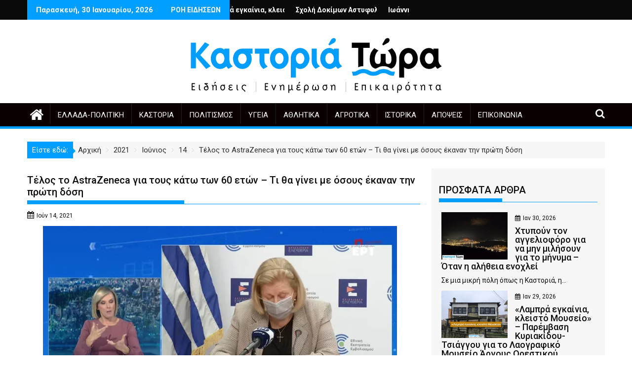

--- FILE ---
content_type: text/html; charset=UTF-8
request_url: https://kastoriatwra.gr/2021/06/14/%CF%84%CE%AD%CE%BB%CE%BF%CF%82-%CF%84%CE%BF-astrazeneca-%CE%B3%CE%B9%CE%B1-%CF%84%CE%BF%CF%85%CF%82-%CE%BA%CE%AC%CF%84%CF%89-%CF%84%CF%89%CE%BD-60-%CE%B5%CF%84%CF%8E%CE%BD-%CF%84%CE%B9-%CE%B8%CE%B1/
body_size: 35438
content:
<!DOCTYPE html><html lang="el" prefix="og: https://ogp.me/ns#">
        	<head>

		        <meta charset="UTF-8">
        <meta name="viewport" content="width=device-width, initial-scale=1">
        <link rel="profile" href="http://gmpg.org/xfn/11">
        <link rel="pingback" href="https://kastoriatwra.gr/xmlrpc.php">
        	<style>img:is([sizes="auto" i], [sizes^="auto," i]) { contain-intrinsic-size: 3000px 1500px }</style>
	
<!-- Search Engine Optimization by Rank Math - https://rankmath.com/ -->
<title>Τέλος το AstraZeneca για τους κάτω των 60 ετών - Τι θα γίνει με όσους έκαναν την πρώτη δόση |</title>
<meta name="description" content="Στην επικαιροποίηση των ηλικιών στις οποίες συστήνεται ο εμβολιασμός με το AstraZeneca κατά του κορονοϊού προχώρησε η Εθνική Επιτροπή Εμβολιασμών."/>
<meta name="robots" content="follow, index, max-snippet:-1, max-video-preview:-1, max-image-preview:large"/>
<link rel="canonical" href="https://kastoriatwra.gr/2021/06/14/%cf%84%ce%ad%ce%bb%ce%bf%cf%82-%cf%84%ce%bf-astrazeneca-%ce%b3%ce%b9%ce%b1-%cf%84%ce%bf%cf%85%cf%82-%ce%ba%ce%ac%cf%84%cf%89-%cf%84%cf%89%ce%bd-60-%ce%b5%cf%84%cf%8e%ce%bd-%cf%84%ce%b9-%ce%b8%ce%b1/" />
<meta property="og:locale" content="el_GR" />
<meta property="og:type" content="article" />
<meta property="og:title" content="Τέλος το AstraZeneca για τους κάτω των 60 ετών - Τι θα γίνει με όσους έκαναν την πρώτη δόση |" />
<meta property="og:description" content="Στην επικαιροποίηση των ηλικιών στις οποίες συστήνεται ο εμβολιασμός με το AstraZeneca κατά του κορονοϊού προχώρησε η Εθνική Επιτροπή Εμβολιασμών." />
<meta property="og:url" content="https://kastoriatwra.gr/2021/06/14/%cf%84%ce%ad%ce%bb%ce%bf%cf%82-%cf%84%ce%bf-astrazeneca-%ce%b3%ce%b9%ce%b1-%cf%84%ce%bf%cf%85%cf%82-%ce%ba%ce%ac%cf%84%cf%89-%cf%84%cf%89%ce%bd-60-%ce%b5%cf%84%cf%8e%ce%bd-%cf%84%ce%b9-%ce%b8%ce%b1/" />
<meta property="article:section" content="Covid-19" />
<meta property="og:updated_time" content="2021-06-14T18:18:34+03:00" />
<meta property="og:image" content="https://kastoriatwra.gr/wp-content/uploads/2021/06/Screenshot_16-2.png" />
<meta property="og:image:secure_url" content="https://kastoriatwra.gr/wp-content/uploads/2021/06/Screenshot_16-2.png" />
<meta property="og:image:width" content="717" />
<meta property="og:image:height" content="403" />
<meta property="og:image:alt" content="Τέλος το AstraZeneca για τους κάτω των 60 ετών - Τι θα γίνει με όσους έκαναν την πρώτη δόση" />
<meta property="og:image:type" content="image/png" />
<meta property="article:published_time" content="2021-06-14T18:18:33+03:00" />
<meta property="article:modified_time" content="2021-06-14T18:18:34+03:00" />
<meta name="twitter:card" content="summary_large_image" />
<meta name="twitter:title" content="Τέλος το AstraZeneca για τους κάτω των 60 ετών - Τι θα γίνει με όσους έκαναν την πρώτη δόση |" />
<meta name="twitter:description" content="Στην επικαιροποίηση των ηλικιών στις οποίες συστήνεται ο εμβολιασμός με το AstraZeneca κατά του κορονοϊού προχώρησε η Εθνική Επιτροπή Εμβολιασμών." />
<meta name="twitter:site" content="@kastoriatwra" />
<meta name="twitter:creator" content="@kastoriatwra" />
<meta name="twitter:image" content="https://kastoriatwra.gr/wp-content/uploads/2021/06/Screenshot_16-2.png" />
<meta name="twitter:label1" content="Written by" />
<meta name="twitter:data1" content="kastoriatwra" />
<meta name="twitter:label2" content="Time to read" />
<meta name="twitter:data2" content="Less than a minute" />
<script type="application/ld+json" class="rank-math-schema">{"@context":"https://schema.org","@graph":["",{"@type":"WebSite","@id":"https://kastoriatwra.gr/#website","url":"https://kastoriatwra.gr","inLanguage":"el"},{"@type":"ImageObject","@id":"https://kastoriatwra.gr/wp-content/uploads/2021/06/Screenshot_16-2.png","url":"https://kastoriatwra.gr/wp-content/uploads/2021/06/Screenshot_16-2.png","width":"717","height":"403","inLanguage":"el"},{"@type":"WebPage","@id":"https://kastoriatwra.gr/2021/06/14/%cf%84%ce%ad%ce%bb%ce%bf%cf%82-%cf%84%ce%bf-astrazeneca-%ce%b3%ce%b9%ce%b1-%cf%84%ce%bf%cf%85%cf%82-%ce%ba%ce%ac%cf%84%cf%89-%cf%84%cf%89%ce%bd-60-%ce%b5%cf%84%cf%8e%ce%bd-%cf%84%ce%b9-%ce%b8%ce%b1/#webpage","url":"https://kastoriatwra.gr/2021/06/14/%cf%84%ce%ad%ce%bb%ce%bf%cf%82-%cf%84%ce%bf-astrazeneca-%ce%b3%ce%b9%ce%b1-%cf%84%ce%bf%cf%85%cf%82-%ce%ba%ce%ac%cf%84%cf%89-%cf%84%cf%89%ce%bd-60-%ce%b5%cf%84%cf%8e%ce%bd-%cf%84%ce%b9-%ce%b8%ce%b1/","name":"\u03a4\u03ad\u03bb\u03bf\u03c2 \u03c4\u03bf AstraZeneca \u03b3\u03b9\u03b1 \u03c4\u03bf\u03c5\u03c2 \u03ba\u03ac\u03c4\u03c9 \u03c4\u03c9\u03bd 60 \u03b5\u03c4\u03ce\u03bd - \u03a4\u03b9 \u03b8\u03b1 \u03b3\u03af\u03bd\u03b5\u03b9 \u03bc\u03b5 \u03cc\u03c3\u03bf\u03c5\u03c2 \u03ad\u03ba\u03b1\u03bd\u03b1\u03bd \u03c4\u03b7\u03bd \u03c0\u03c1\u03ce\u03c4\u03b7 \u03b4\u03cc\u03c3\u03b7 |","datePublished":"2021-06-14T18:18:33+03:00","dateModified":"2021-06-14T18:18:34+03:00","isPartOf":{"@id":"https://kastoriatwra.gr/#website"},"primaryImageOfPage":{"@id":"https://kastoriatwra.gr/wp-content/uploads/2021/06/Screenshot_16-2.png"},"inLanguage":"el"},{"@type":"Person","@id":"https://kastoriatwra.gr/author/kastoriatwra/","name":"kastoriatwra","url":"https://kastoriatwra.gr/author/kastoriatwra/","image":{"@type":"ImageObject","@id":"https://secure.gravatar.com/avatar/0bd3c8d58ce878dd41df0e17a2be189d263d8c7b4509a13ea3121618e255da95?s=96&amp;d=mm&amp;r=g","url":"https://secure.gravatar.com/avatar/0bd3c8d58ce878dd41df0e17a2be189d263d8c7b4509a13ea3121618e255da95?s=96&amp;d=mm&amp;r=g","caption":"kastoriatwra","inLanguage":"el"},"sameAs":["https://kastoriatwra.gr"]},{"@type":"BlogPosting","headline":"\u03a4\u03ad\u03bb\u03bf\u03c2 \u03c4\u03bf AstraZeneca \u03b3\u03b9\u03b1 \u03c4\u03bf\u03c5\u03c2 \u03ba\u03ac\u03c4\u03c9 \u03c4\u03c9\u03bd 60 \u03b5\u03c4\u03ce\u03bd - \u03a4\u03b9 \u03b8\u03b1 \u03b3\u03af\u03bd\u03b5\u03b9 \u03bc\u03b5 \u03cc\u03c3\u03bf\u03c5\u03c2 \u03ad\u03ba\u03b1\u03bd\u03b1\u03bd \u03c4\u03b7\u03bd \u03c0\u03c1\u03ce\u03c4\u03b7 \u03b4\u03cc\u03c3\u03b7 |","keywords":"\u03a4\u03ad\u03bb\u03bf\u03c2 \u03c4\u03bf AstraZeneca \u03b3\u03b9\u03b1 \u03c4\u03bf\u03c5\u03c2 \u03ba\u03ac\u03c4\u03c9 \u03c4\u03c9\u03bd 60 \u03b5\u03c4\u03ce\u03bd - \u03a4\u03b9 \u03b8\u03b1 \u03b3\u03af\u03bd\u03b5\u03b9 \u03bc\u03b5 \u03cc\u03c3\u03bf\u03c5\u03c2 \u03ad\u03ba\u03b1\u03bd\u03b1\u03bd \u03c4\u03b7\u03bd \u03c0\u03c1\u03ce\u03c4\u03b7 \u03b4\u03cc\u03c3\u03b7","datePublished":"2021-06-14T18:18:33+03:00","dateModified":"2021-06-14T18:18:34+03:00","articleSection":"Covid-19","author":{"@id":"https://kastoriatwra.gr/author/kastoriatwra/","name":"kastoriatwra"},"description":"\u03a3\u03c4\u03b7\u03bd \u03b5\u03c0\u03b9\u03ba\u03b1\u03b9\u03c1\u03bf\u03c0\u03bf\u03af\u03b7\u03c3\u03b7 \u03c4\u03c9\u03bd \u03b7\u03bb\u03b9\u03ba\u03b9\u03ce\u03bd \u03c3\u03c4\u03b9\u03c2 \u03bf\u03c0\u03bf\u03af\u03b5\u03c2 \u03c3\u03c5\u03c3\u03c4\u03ae\u03bd\u03b5\u03c4\u03b1\u03b9 \u03bf \u03b5\u03bc\u03b2\u03bf\u03bb\u03b9\u03b1\u03c3\u03bc\u03cc\u03c2 \u03bc\u03b5 \u03c4\u03bf AstraZeneca \u03ba\u03b1\u03c4\u03ac \u03c4\u03bf\u03c5 \u03ba\u03bf\u03c1\u03bf\u03bd\u03bf\u03ca\u03bf\u03cd \u03c0\u03c1\u03bf\u03c7\u03ce\u03c1\u03b7\u03c3\u03b5 \u03b7 \u0395\u03b8\u03bd\u03b9\u03ba\u03ae \u0395\u03c0\u03b9\u03c4\u03c1\u03bf\u03c0\u03ae \u0395\u03bc\u03b2\u03bf\u03bb\u03b9\u03b1\u03c3\u03bc\u03ce\u03bd.","name":"\u03a4\u03ad\u03bb\u03bf\u03c2 \u03c4\u03bf AstraZeneca \u03b3\u03b9\u03b1 \u03c4\u03bf\u03c5\u03c2 \u03ba\u03ac\u03c4\u03c9 \u03c4\u03c9\u03bd 60 \u03b5\u03c4\u03ce\u03bd - \u03a4\u03b9 \u03b8\u03b1 \u03b3\u03af\u03bd\u03b5\u03b9 \u03bc\u03b5 \u03cc\u03c3\u03bf\u03c5\u03c2 \u03ad\u03ba\u03b1\u03bd\u03b1\u03bd \u03c4\u03b7\u03bd \u03c0\u03c1\u03ce\u03c4\u03b7 \u03b4\u03cc\u03c3\u03b7 |","@id":"https://kastoriatwra.gr/2021/06/14/%cf%84%ce%ad%ce%bb%ce%bf%cf%82-%cf%84%ce%bf-astrazeneca-%ce%b3%ce%b9%ce%b1-%cf%84%ce%bf%cf%85%cf%82-%ce%ba%ce%ac%cf%84%cf%89-%cf%84%cf%89%ce%bd-60-%ce%b5%cf%84%cf%8e%ce%bd-%cf%84%ce%b9-%ce%b8%ce%b1/#richSnippet","isPartOf":{"@id":"https://kastoriatwra.gr/2021/06/14/%cf%84%ce%ad%ce%bb%ce%bf%cf%82-%cf%84%ce%bf-astrazeneca-%ce%b3%ce%b9%ce%b1-%cf%84%ce%bf%cf%85%cf%82-%ce%ba%ce%ac%cf%84%cf%89-%cf%84%cf%89%ce%bd-60-%ce%b5%cf%84%cf%8e%ce%bd-%cf%84%ce%b9-%ce%b8%ce%b1/#webpage"},"image":{"@id":"https://kastoriatwra.gr/wp-content/uploads/2021/06/Screenshot_16-2.png"},"inLanguage":"el","mainEntityOfPage":{"@id":"https://kastoriatwra.gr/2021/06/14/%cf%84%ce%ad%ce%bb%ce%bf%cf%82-%cf%84%ce%bf-astrazeneca-%ce%b3%ce%b9%ce%b1-%cf%84%ce%bf%cf%85%cf%82-%ce%ba%ce%ac%cf%84%cf%89-%cf%84%cf%89%ce%bd-60-%ce%b5%cf%84%cf%8e%ce%bd-%cf%84%ce%b9-%ce%b8%ce%b1/#webpage"}}]}</script>
<!-- /Rank Math WordPress SEO plugin -->

<link rel='dns-prefetch' href='//fonts.googleapis.com' />
<link rel="alternate" type="application/rss+xml" title="Ροή RSS &raquo; " href="https://kastoriatwra.gr/feed/" />
<link rel="alternate" type="application/rss+xml" title="Ροή Σχολίων &raquo; " href="https://kastoriatwra.gr/comments/feed/" />
<script type="text/javascript" id="wpp-js" src="https://kastoriatwra.gr/wp-content/plugins/wordpress-popular-posts/assets/js/wpp.min.js?ver=7.3.6" data-sampling="0" data-sampling-rate="100" data-api-url="https://kastoriatwra.gr/wp-json/wordpress-popular-posts" data-post-id="10262" data-token="58f7ee11b6" data-lang="0" data-debug="0"></script>
<link rel="alternate" type="application/rss+xml" title="Ροή Σχολίων  &raquo; Τέλος το AstraZeneca για τους κάτω των 60 ετών &#8211; Τι θα γίνει με όσους έκαναν την πρώτη δόση" href="https://kastoriatwra.gr/2021/06/14/%cf%84%ce%ad%ce%bb%ce%bf%cf%82-%cf%84%ce%bf-astrazeneca-%ce%b3%ce%b9%ce%b1-%cf%84%ce%bf%cf%85%cf%82-%ce%ba%ce%ac%cf%84%cf%89-%cf%84%cf%89%ce%bd-60-%ce%b5%cf%84%cf%8e%ce%bd-%cf%84%ce%b9-%ce%b8%ce%b1/feed/" />
		<!-- This site uses the Google Analytics by MonsterInsights plugin v9.10.0 - Using Analytics tracking - https://www.monsterinsights.com/ -->
							<script src="//www.googletagmanager.com/gtag/js?id=G-BMH3VJ61MY"  data-cfasync="false" data-wpfc-render="false" type="text/javascript" async></script>
			<script data-cfasync="false" data-wpfc-render="false" type="text/javascript">
				var mi_version = '9.10.0';
				var mi_track_user = true;
				var mi_no_track_reason = '';
								var MonsterInsightsDefaultLocations = {"page_location":"https:\/\/kastoriatwra.gr\/2021\/06\/14\/%CF%84%CE%AD%CE%BB%CE%BF%CF%82-%CF%84%CE%BF-astrazeneca-%CE%B3%CE%B9%CE%B1-%CF%84%CE%BF%CF%85%CF%82-%CE%BA%CE%AC%CF%84%CF%89-%CF%84%CF%89%CE%BD-60-%CE%B5%CF%84%CF%8E%CE%BD-%CF%84%CE%B9-%CE%B8%CE%B1\/"};
								if ( typeof MonsterInsightsPrivacyGuardFilter === 'function' ) {
					var MonsterInsightsLocations = (typeof MonsterInsightsExcludeQuery === 'object') ? MonsterInsightsPrivacyGuardFilter( MonsterInsightsExcludeQuery ) : MonsterInsightsPrivacyGuardFilter( MonsterInsightsDefaultLocations );
				} else {
					var MonsterInsightsLocations = (typeof MonsterInsightsExcludeQuery === 'object') ? MonsterInsightsExcludeQuery : MonsterInsightsDefaultLocations;
				}

								var disableStrs = [
										'ga-disable-G-BMH3VJ61MY',
									];

				/* Function to detect opted out users */
				function __gtagTrackerIsOptedOut() {
					for (var index = 0; index < disableStrs.length; index++) {
						if (document.cookie.indexOf(disableStrs[index] + '=true') > -1) {
							return true;
						}
					}

					return false;
				}

				/* Disable tracking if the opt-out cookie exists. */
				if (__gtagTrackerIsOptedOut()) {
					for (var index = 0; index < disableStrs.length; index++) {
						window[disableStrs[index]] = true;
					}
				}

				/* Opt-out function */
				function __gtagTrackerOptout() {
					for (var index = 0; index < disableStrs.length; index++) {
						document.cookie = disableStrs[index] + '=true; expires=Thu, 31 Dec 2099 23:59:59 UTC; path=/';
						window[disableStrs[index]] = true;
					}
				}

				if ('undefined' === typeof gaOptout) {
					function gaOptout() {
						__gtagTrackerOptout();
					}
				}
								window.dataLayer = window.dataLayer || [];

				window.MonsterInsightsDualTracker = {
					helpers: {},
					trackers: {},
				};
				if (mi_track_user) {
					function __gtagDataLayer() {
						dataLayer.push(arguments);
					}

					function __gtagTracker(type, name, parameters) {
						if (!parameters) {
							parameters = {};
						}

						if (parameters.send_to) {
							__gtagDataLayer.apply(null, arguments);
							return;
						}

						if (type === 'event') {
														parameters.send_to = monsterinsights_frontend.v4_id;
							var hookName = name;
							if (typeof parameters['event_category'] !== 'undefined') {
								hookName = parameters['event_category'] + ':' + name;
							}

							if (typeof MonsterInsightsDualTracker.trackers[hookName] !== 'undefined') {
								MonsterInsightsDualTracker.trackers[hookName](parameters);
							} else {
								__gtagDataLayer('event', name, parameters);
							}
							
						} else {
							__gtagDataLayer.apply(null, arguments);
						}
					}

					__gtagTracker('js', new Date());
					__gtagTracker('set', {
						'developer_id.dZGIzZG': true,
											});
					if ( MonsterInsightsLocations.page_location ) {
						__gtagTracker('set', MonsterInsightsLocations);
					}
										__gtagTracker('config', 'G-BMH3VJ61MY', {"forceSSL":"true","link_attribution":"true"} );
										window.gtag = __gtagTracker;										(function () {
						/* https://developers.google.com/analytics/devguides/collection/analyticsjs/ */
						/* ga and __gaTracker compatibility shim. */
						var noopfn = function () {
							return null;
						};
						var newtracker = function () {
							return new Tracker();
						};
						var Tracker = function () {
							return null;
						};
						var p = Tracker.prototype;
						p.get = noopfn;
						p.set = noopfn;
						p.send = function () {
							var args = Array.prototype.slice.call(arguments);
							args.unshift('send');
							__gaTracker.apply(null, args);
						};
						var __gaTracker = function () {
							var len = arguments.length;
							if (len === 0) {
								return;
							}
							var f = arguments[len - 1];
							if (typeof f !== 'object' || f === null || typeof f.hitCallback !== 'function') {
								if ('send' === arguments[0]) {
									var hitConverted, hitObject = false, action;
									if ('event' === arguments[1]) {
										if ('undefined' !== typeof arguments[3]) {
											hitObject = {
												'eventAction': arguments[3],
												'eventCategory': arguments[2],
												'eventLabel': arguments[4],
												'value': arguments[5] ? arguments[5] : 1,
											}
										}
									}
									if ('pageview' === arguments[1]) {
										if ('undefined' !== typeof arguments[2]) {
											hitObject = {
												'eventAction': 'page_view',
												'page_path': arguments[2],
											}
										}
									}
									if (typeof arguments[2] === 'object') {
										hitObject = arguments[2];
									}
									if (typeof arguments[5] === 'object') {
										Object.assign(hitObject, arguments[5]);
									}
									if ('undefined' !== typeof arguments[1].hitType) {
										hitObject = arguments[1];
										if ('pageview' === hitObject.hitType) {
											hitObject.eventAction = 'page_view';
										}
									}
									if (hitObject) {
										action = 'timing' === arguments[1].hitType ? 'timing_complete' : hitObject.eventAction;
										hitConverted = mapArgs(hitObject);
										__gtagTracker('event', action, hitConverted);
									}
								}
								return;
							}

							function mapArgs(args) {
								var arg, hit = {};
								var gaMap = {
									'eventCategory': 'event_category',
									'eventAction': 'event_action',
									'eventLabel': 'event_label',
									'eventValue': 'event_value',
									'nonInteraction': 'non_interaction',
									'timingCategory': 'event_category',
									'timingVar': 'name',
									'timingValue': 'value',
									'timingLabel': 'event_label',
									'page': 'page_path',
									'location': 'page_location',
									'title': 'page_title',
									'referrer' : 'page_referrer',
								};
								for (arg in args) {
																		if (!(!args.hasOwnProperty(arg) || !gaMap.hasOwnProperty(arg))) {
										hit[gaMap[arg]] = args[arg];
									} else {
										hit[arg] = args[arg];
									}
								}
								return hit;
							}

							try {
								f.hitCallback();
							} catch (ex) {
							}
						};
						__gaTracker.create = newtracker;
						__gaTracker.getByName = newtracker;
						__gaTracker.getAll = function () {
							return [];
						};
						__gaTracker.remove = noopfn;
						__gaTracker.loaded = true;
						window['__gaTracker'] = __gaTracker;
					})();
									} else {
										console.log("");
					(function () {
						function __gtagTracker() {
							return null;
						}

						window['__gtagTracker'] = __gtagTracker;
						window['gtag'] = __gtagTracker;
					})();
									}
			</script>
							<!-- / Google Analytics by MonsterInsights -->
		<script type="text/javascript">
/* <![CDATA[ */
window._wpemojiSettings = {"baseUrl":"https:\/\/s.w.org\/images\/core\/emoji\/16.0.1\/72x72\/","ext":".png","svgUrl":"https:\/\/s.w.org\/images\/core\/emoji\/16.0.1\/svg\/","svgExt":".svg","source":{"concatemoji":"https:\/\/kastoriatwra.gr\/wp-includes\/js\/wp-emoji-release.min.js?ver=6.8.3"}};
/*! This file is auto-generated */
!function(s,n){var o,i,e;function c(e){try{var t={supportTests:e,timestamp:(new Date).valueOf()};sessionStorage.setItem(o,JSON.stringify(t))}catch(e){}}function p(e,t,n){e.clearRect(0,0,e.canvas.width,e.canvas.height),e.fillText(t,0,0);var t=new Uint32Array(e.getImageData(0,0,e.canvas.width,e.canvas.height).data),a=(e.clearRect(0,0,e.canvas.width,e.canvas.height),e.fillText(n,0,0),new Uint32Array(e.getImageData(0,0,e.canvas.width,e.canvas.height).data));return t.every(function(e,t){return e===a[t]})}function u(e,t){e.clearRect(0,0,e.canvas.width,e.canvas.height),e.fillText(t,0,0);for(var n=e.getImageData(16,16,1,1),a=0;a<n.data.length;a++)if(0!==n.data[a])return!1;return!0}function f(e,t,n,a){switch(t){case"flag":return n(e,"\ud83c\udff3\ufe0f\u200d\u26a7\ufe0f","\ud83c\udff3\ufe0f\u200b\u26a7\ufe0f")?!1:!n(e,"\ud83c\udde8\ud83c\uddf6","\ud83c\udde8\u200b\ud83c\uddf6")&&!n(e,"\ud83c\udff4\udb40\udc67\udb40\udc62\udb40\udc65\udb40\udc6e\udb40\udc67\udb40\udc7f","\ud83c\udff4\u200b\udb40\udc67\u200b\udb40\udc62\u200b\udb40\udc65\u200b\udb40\udc6e\u200b\udb40\udc67\u200b\udb40\udc7f");case"emoji":return!a(e,"\ud83e\udedf")}return!1}function g(e,t,n,a){var r="undefined"!=typeof WorkerGlobalScope&&self instanceof WorkerGlobalScope?new OffscreenCanvas(300,150):s.createElement("canvas"),o=r.getContext("2d",{willReadFrequently:!0}),i=(o.textBaseline="top",o.font="600 32px Arial",{});return e.forEach(function(e){i[e]=t(o,e,n,a)}),i}function t(e){var t=s.createElement("script");t.src=e,t.defer=!0,s.head.appendChild(t)}"undefined"!=typeof Promise&&(o="wpEmojiSettingsSupports",i=["flag","emoji"],n.supports={everything:!0,everythingExceptFlag:!0},e=new Promise(function(e){s.addEventListener("DOMContentLoaded",e,{once:!0})}),new Promise(function(t){var n=function(){try{var e=JSON.parse(sessionStorage.getItem(o));if("object"==typeof e&&"number"==typeof e.timestamp&&(new Date).valueOf()<e.timestamp+604800&&"object"==typeof e.supportTests)return e.supportTests}catch(e){}return null}();if(!n){if("undefined"!=typeof Worker&&"undefined"!=typeof OffscreenCanvas&&"undefined"!=typeof URL&&URL.createObjectURL&&"undefined"!=typeof Blob)try{var e="postMessage("+g.toString()+"("+[JSON.stringify(i),f.toString(),p.toString(),u.toString()].join(",")+"));",a=new Blob([e],{type:"text/javascript"}),r=new Worker(URL.createObjectURL(a),{name:"wpTestEmojiSupports"});return void(r.onmessage=function(e){c(n=e.data),r.terminate(),t(n)})}catch(e){}c(n=g(i,f,p,u))}t(n)}).then(function(e){for(var t in e)n.supports[t]=e[t],n.supports.everything=n.supports.everything&&n.supports[t],"flag"!==t&&(n.supports.everythingExceptFlag=n.supports.everythingExceptFlag&&n.supports[t]);n.supports.everythingExceptFlag=n.supports.everythingExceptFlag&&!n.supports.flag,n.DOMReady=!1,n.readyCallback=function(){n.DOMReady=!0}}).then(function(){return e}).then(function(){var e;n.supports.everything||(n.readyCallback(),(e=n.source||{}).concatemoji?t(e.concatemoji):e.wpemoji&&e.twemoji&&(t(e.twemoji),t(e.wpemoji)))}))}((window,document),window._wpemojiSettings);
/* ]]> */
</script>
<!-- kastoriatwra.gr is managing ads with Advanced Ads 2.0.16 – https://wpadvancedads.com/ --><script id="kasto-ready">
			window.advanced_ads_ready=function(e,a){a=a||"complete";var d=function(e){return"interactive"===a?"loading"!==e:"complete"===e};d(document.readyState)?e():document.addEventListener("readystatechange",(function(a){d(a.target.readyState)&&e()}),{once:"interactive"===a})},window.advanced_ads_ready_queue=window.advanced_ads_ready_queue||[];		</script>
		
<link rel='stylesheet' id='ts-poll-block-css' href='https://kastoriatwra.gr/wp-content/plugins/poll-wp/admin/css/block.css?ver=6.8.3' type='text/css' media='all' />
<style id='wp-emoji-styles-inline-css' type='text/css'>

	img.wp-smiley, img.emoji {
		display: inline !important;
		border: none !important;
		box-shadow: none !important;
		height: 1em !important;
		width: 1em !important;
		margin: 0 0.07em !important;
		vertical-align: -0.1em !important;
		background: none !important;
		padding: 0 !important;
	}
</style>
<link rel='stylesheet' id='wp-block-library-css' href='https://kastoriatwra.gr/wp-includes/css/dist/block-library/style.min.css?ver=6.8.3' type='text/css' media='all' />
<style id='wp-block-library-theme-inline-css' type='text/css'>
.wp-block-audio :where(figcaption){color:#555;font-size:13px;text-align:center}.is-dark-theme .wp-block-audio :where(figcaption){color:#ffffffa6}.wp-block-audio{margin:0 0 1em}.wp-block-code{border:1px solid #ccc;border-radius:4px;font-family:Menlo,Consolas,monaco,monospace;padding:.8em 1em}.wp-block-embed :where(figcaption){color:#555;font-size:13px;text-align:center}.is-dark-theme .wp-block-embed :where(figcaption){color:#ffffffa6}.wp-block-embed{margin:0 0 1em}.blocks-gallery-caption{color:#555;font-size:13px;text-align:center}.is-dark-theme .blocks-gallery-caption{color:#ffffffa6}:root :where(.wp-block-image figcaption){color:#555;font-size:13px;text-align:center}.is-dark-theme :root :where(.wp-block-image figcaption){color:#ffffffa6}.wp-block-image{margin:0 0 1em}.wp-block-pullquote{border-bottom:4px solid;border-top:4px solid;color:currentColor;margin-bottom:1.75em}.wp-block-pullquote cite,.wp-block-pullquote footer,.wp-block-pullquote__citation{color:currentColor;font-size:.8125em;font-style:normal;text-transform:uppercase}.wp-block-quote{border-left:.25em solid;margin:0 0 1.75em;padding-left:1em}.wp-block-quote cite,.wp-block-quote footer{color:currentColor;font-size:.8125em;font-style:normal;position:relative}.wp-block-quote:where(.has-text-align-right){border-left:none;border-right:.25em solid;padding-left:0;padding-right:1em}.wp-block-quote:where(.has-text-align-center){border:none;padding-left:0}.wp-block-quote.is-large,.wp-block-quote.is-style-large,.wp-block-quote:where(.is-style-plain){border:none}.wp-block-search .wp-block-search__label{font-weight:700}.wp-block-search__button{border:1px solid #ccc;padding:.375em .625em}:where(.wp-block-group.has-background){padding:1.25em 2.375em}.wp-block-separator.has-css-opacity{opacity:.4}.wp-block-separator{border:none;border-bottom:2px solid;margin-left:auto;margin-right:auto}.wp-block-separator.has-alpha-channel-opacity{opacity:1}.wp-block-separator:not(.is-style-wide):not(.is-style-dots){width:100px}.wp-block-separator.has-background:not(.is-style-dots){border-bottom:none;height:1px}.wp-block-separator.has-background:not(.is-style-wide):not(.is-style-dots){height:2px}.wp-block-table{margin:0 0 1em}.wp-block-table td,.wp-block-table th{word-break:normal}.wp-block-table :where(figcaption){color:#555;font-size:13px;text-align:center}.is-dark-theme .wp-block-table :where(figcaption){color:#ffffffa6}.wp-block-video :where(figcaption){color:#555;font-size:13px;text-align:center}.is-dark-theme .wp-block-video :where(figcaption){color:#ffffffa6}.wp-block-video{margin:0 0 1em}:root :where(.wp-block-template-part.has-background){margin-bottom:0;margin-top:0;padding:1.25em 2.375em}
</style>
<style id='classic-theme-styles-inline-css' type='text/css'>
/*! This file is auto-generated */
.wp-block-button__link{color:#fff;background-color:#32373c;border-radius:9999px;box-shadow:none;text-decoration:none;padding:calc(.667em + 2px) calc(1.333em + 2px);font-size:1.125em}.wp-block-file__button{background:#32373c;color:#fff;text-decoration:none}
</style>
<link rel='stylesheet' id='magnific-popup-css' href='https://kastoriatwra.gr/wp-content/plugins/gutentor/assets/library/magnific-popup/magnific-popup.min.css?ver=1.8.0' type='text/css' media='all' />
<link rel='stylesheet' id='slick-css' href='https://kastoriatwra.gr/wp-content/plugins/gutentor/assets/library/slick/slick.min.css?ver=1.8.1' type='text/css' media='all' />
<link rel='stylesheet' id='fontawesome-css' href='https://kastoriatwra.gr/wp-content/plugins/gutentor/assets/library/font-awesome-4.7.0/css/font-awesome.min.css?ver=4' type='text/css' media='all' />
<link rel='stylesheet' id='wpness-grid-css' href='https://kastoriatwra.gr/wp-content/plugins/gutentor/assets/library/wpness-grid/wpness-grid.css?ver=1.0.0' type='text/css' media='all' />
<link rel='stylesheet' id='animate-css' href='https://kastoriatwra.gr/wp-content/plugins/gutentor/assets/library/animatecss/animate.min.css?ver=3.7.2' type='text/css' media='all' />
<link rel='stylesheet' id='wp-components-css' href='https://kastoriatwra.gr/wp-includes/css/dist/components/style.min.css?ver=6.8.3' type='text/css' media='all' />
<link rel='stylesheet' id='wp-preferences-css' href='https://kastoriatwra.gr/wp-includes/css/dist/preferences/style.min.css?ver=6.8.3' type='text/css' media='all' />
<link rel='stylesheet' id='wp-block-editor-css' href='https://kastoriatwra.gr/wp-includes/css/dist/block-editor/style.min.css?ver=6.8.3' type='text/css' media='all' />
<link rel='stylesheet' id='wp-reusable-blocks-css' href='https://kastoriatwra.gr/wp-includes/css/dist/reusable-blocks/style.min.css?ver=6.8.3' type='text/css' media='all' />
<link rel='stylesheet' id='wp-patterns-css' href='https://kastoriatwra.gr/wp-includes/css/dist/patterns/style.min.css?ver=6.8.3' type='text/css' media='all' />
<link rel='stylesheet' id='wp-editor-css' href='https://kastoriatwra.gr/wp-includes/css/dist/editor/style.min.css?ver=6.8.3' type='text/css' media='all' />
<link rel='stylesheet' id='gutentor-css' href='https://kastoriatwra.gr/wp-content/plugins/gutentor/dist/blocks.style.build.css?ver=3.5.4' type='text/css' media='all' />
<style id='global-styles-inline-css' type='text/css'>
:root{--wp--preset--aspect-ratio--square: 1;--wp--preset--aspect-ratio--4-3: 4/3;--wp--preset--aspect-ratio--3-4: 3/4;--wp--preset--aspect-ratio--3-2: 3/2;--wp--preset--aspect-ratio--2-3: 2/3;--wp--preset--aspect-ratio--16-9: 16/9;--wp--preset--aspect-ratio--9-16: 9/16;--wp--preset--color--black: #000000;--wp--preset--color--cyan-bluish-gray: #abb8c3;--wp--preset--color--white: #ffffff;--wp--preset--color--pale-pink: #f78da7;--wp--preset--color--vivid-red: #cf2e2e;--wp--preset--color--luminous-vivid-orange: #ff6900;--wp--preset--color--luminous-vivid-amber: #fcb900;--wp--preset--color--light-green-cyan: #7bdcb5;--wp--preset--color--vivid-green-cyan: #00d084;--wp--preset--color--pale-cyan-blue: #8ed1fc;--wp--preset--color--vivid-cyan-blue: #0693e3;--wp--preset--color--vivid-purple: #9b51e0;--wp--preset--color--dark-gray: #A9A9A9;--wp--preset--color--silver: #C0C0C0;--wp--preset--color--white-smoke: #F5F5F5;--wp--preset--color--pink: #FFC0CB;--wp--preset--color--light-pink: #FFB6C1;--wp--preset--color--orchid: #DA70D6;--wp--preset--color--violet: #EE82EE;--wp--preset--color--sky-blue: #87CEEB;--wp--preset--color--light-cyan: #E0FFFF;--wp--preset--color--pale-green: #98FB98;--wp--preset--color--blue: #0000FF;--wp--preset--color--navy: #000080;--wp--preset--color--orange: #FFA500;--wp--preset--color--dark-orange: #FF8C00;--wp--preset--color--tomato: #FF6347;--wp--preset--color--maroon: #800000;--wp--preset--color--g-palette-1650017956976: rgba(245, 127, 49, 0.9);--wp--preset--gradient--vivid-cyan-blue-to-vivid-purple: linear-gradient(135deg,rgba(6,147,227,1) 0%,rgb(155,81,224) 100%);--wp--preset--gradient--light-green-cyan-to-vivid-green-cyan: linear-gradient(135deg,rgb(122,220,180) 0%,rgb(0,208,130) 100%);--wp--preset--gradient--luminous-vivid-amber-to-luminous-vivid-orange: linear-gradient(135deg,rgba(252,185,0,1) 0%,rgba(255,105,0,1) 100%);--wp--preset--gradient--luminous-vivid-orange-to-vivid-red: linear-gradient(135deg,rgba(255,105,0,1) 0%,rgb(207,46,46) 100%);--wp--preset--gradient--very-light-gray-to-cyan-bluish-gray: linear-gradient(135deg,rgb(238,238,238) 0%,rgb(169,184,195) 100%);--wp--preset--gradient--cool-to-warm-spectrum: linear-gradient(135deg,rgb(74,234,220) 0%,rgb(151,120,209) 20%,rgb(207,42,186) 40%,rgb(238,44,130) 60%,rgb(251,105,98) 80%,rgb(254,248,76) 100%);--wp--preset--gradient--blush-light-purple: linear-gradient(135deg,rgb(255,206,236) 0%,rgb(152,150,240) 100%);--wp--preset--gradient--blush-bordeaux: linear-gradient(135deg,rgb(254,205,165) 0%,rgb(254,45,45) 50%,rgb(107,0,62) 100%);--wp--preset--gradient--luminous-dusk: linear-gradient(135deg,rgb(255,203,112) 0%,rgb(199,81,192) 50%,rgb(65,88,208) 100%);--wp--preset--gradient--pale-ocean: linear-gradient(135deg,rgb(255,245,203) 0%,rgb(182,227,212) 50%,rgb(51,167,181) 100%);--wp--preset--gradient--electric-grass: linear-gradient(135deg,rgb(202,248,128) 0%,rgb(113,206,126) 100%);--wp--preset--gradient--midnight: linear-gradient(135deg,rgb(2,3,129) 0%,rgb(40,116,252) 100%);--wp--preset--font-size--small: 13px;--wp--preset--font-size--medium: 20px;--wp--preset--font-size--large: 36px;--wp--preset--font-size--x-large: 42px;--wp--preset--spacing--20: 0.44rem;--wp--preset--spacing--30: 0.67rem;--wp--preset--spacing--40: 1rem;--wp--preset--spacing--50: 1.5rem;--wp--preset--spacing--60: 2.25rem;--wp--preset--spacing--70: 3.38rem;--wp--preset--spacing--80: 5.06rem;--wp--preset--shadow--natural: 6px 6px 9px rgba(0, 0, 0, 0.2);--wp--preset--shadow--deep: 12px 12px 50px rgba(0, 0, 0, 0.4);--wp--preset--shadow--sharp: 6px 6px 0px rgba(0, 0, 0, 0.2);--wp--preset--shadow--outlined: 6px 6px 0px -3px rgba(255, 255, 255, 1), 6px 6px rgba(0, 0, 0, 1);--wp--preset--shadow--crisp: 6px 6px 0px rgba(0, 0, 0, 1);}:where(.is-layout-flex){gap: 0.5em;}:where(.is-layout-grid){gap: 0.5em;}body .is-layout-flex{display: flex;}.is-layout-flex{flex-wrap: wrap;align-items: center;}.is-layout-flex > :is(*, div){margin: 0;}body .is-layout-grid{display: grid;}.is-layout-grid > :is(*, div){margin: 0;}:where(.wp-block-columns.is-layout-flex){gap: 2em;}:where(.wp-block-columns.is-layout-grid){gap: 2em;}:where(.wp-block-post-template.is-layout-flex){gap: 1.25em;}:where(.wp-block-post-template.is-layout-grid){gap: 1.25em;}.has-black-color{color: var(--wp--preset--color--black) !important;}.has-cyan-bluish-gray-color{color: var(--wp--preset--color--cyan-bluish-gray) !important;}.has-white-color{color: var(--wp--preset--color--white) !important;}.has-pale-pink-color{color: var(--wp--preset--color--pale-pink) !important;}.has-vivid-red-color{color: var(--wp--preset--color--vivid-red) !important;}.has-luminous-vivid-orange-color{color: var(--wp--preset--color--luminous-vivid-orange) !important;}.has-luminous-vivid-amber-color{color: var(--wp--preset--color--luminous-vivid-amber) !important;}.has-light-green-cyan-color{color: var(--wp--preset--color--light-green-cyan) !important;}.has-vivid-green-cyan-color{color: var(--wp--preset--color--vivid-green-cyan) !important;}.has-pale-cyan-blue-color{color: var(--wp--preset--color--pale-cyan-blue) !important;}.has-vivid-cyan-blue-color{color: var(--wp--preset--color--vivid-cyan-blue) !important;}.has-vivid-purple-color{color: var(--wp--preset--color--vivid-purple) !important;}.has-black-background-color{background-color: var(--wp--preset--color--black) !important;}.has-cyan-bluish-gray-background-color{background-color: var(--wp--preset--color--cyan-bluish-gray) !important;}.has-white-background-color{background-color: var(--wp--preset--color--white) !important;}.has-pale-pink-background-color{background-color: var(--wp--preset--color--pale-pink) !important;}.has-vivid-red-background-color{background-color: var(--wp--preset--color--vivid-red) !important;}.has-luminous-vivid-orange-background-color{background-color: var(--wp--preset--color--luminous-vivid-orange) !important;}.has-luminous-vivid-amber-background-color{background-color: var(--wp--preset--color--luminous-vivid-amber) !important;}.has-light-green-cyan-background-color{background-color: var(--wp--preset--color--light-green-cyan) !important;}.has-vivid-green-cyan-background-color{background-color: var(--wp--preset--color--vivid-green-cyan) !important;}.has-pale-cyan-blue-background-color{background-color: var(--wp--preset--color--pale-cyan-blue) !important;}.has-vivid-cyan-blue-background-color{background-color: var(--wp--preset--color--vivid-cyan-blue) !important;}.has-vivid-purple-background-color{background-color: var(--wp--preset--color--vivid-purple) !important;}.has-black-border-color{border-color: var(--wp--preset--color--black) !important;}.has-cyan-bluish-gray-border-color{border-color: var(--wp--preset--color--cyan-bluish-gray) !important;}.has-white-border-color{border-color: var(--wp--preset--color--white) !important;}.has-pale-pink-border-color{border-color: var(--wp--preset--color--pale-pink) !important;}.has-vivid-red-border-color{border-color: var(--wp--preset--color--vivid-red) !important;}.has-luminous-vivid-orange-border-color{border-color: var(--wp--preset--color--luminous-vivid-orange) !important;}.has-luminous-vivid-amber-border-color{border-color: var(--wp--preset--color--luminous-vivid-amber) !important;}.has-light-green-cyan-border-color{border-color: var(--wp--preset--color--light-green-cyan) !important;}.has-vivid-green-cyan-border-color{border-color: var(--wp--preset--color--vivid-green-cyan) !important;}.has-pale-cyan-blue-border-color{border-color: var(--wp--preset--color--pale-cyan-blue) !important;}.has-vivid-cyan-blue-border-color{border-color: var(--wp--preset--color--vivid-cyan-blue) !important;}.has-vivid-purple-border-color{border-color: var(--wp--preset--color--vivid-purple) !important;}.has-vivid-cyan-blue-to-vivid-purple-gradient-background{background: var(--wp--preset--gradient--vivid-cyan-blue-to-vivid-purple) !important;}.has-light-green-cyan-to-vivid-green-cyan-gradient-background{background: var(--wp--preset--gradient--light-green-cyan-to-vivid-green-cyan) !important;}.has-luminous-vivid-amber-to-luminous-vivid-orange-gradient-background{background: var(--wp--preset--gradient--luminous-vivid-amber-to-luminous-vivid-orange) !important;}.has-luminous-vivid-orange-to-vivid-red-gradient-background{background: var(--wp--preset--gradient--luminous-vivid-orange-to-vivid-red) !important;}.has-very-light-gray-to-cyan-bluish-gray-gradient-background{background: var(--wp--preset--gradient--very-light-gray-to-cyan-bluish-gray) !important;}.has-cool-to-warm-spectrum-gradient-background{background: var(--wp--preset--gradient--cool-to-warm-spectrum) !important;}.has-blush-light-purple-gradient-background{background: var(--wp--preset--gradient--blush-light-purple) !important;}.has-blush-bordeaux-gradient-background{background: var(--wp--preset--gradient--blush-bordeaux) !important;}.has-luminous-dusk-gradient-background{background: var(--wp--preset--gradient--luminous-dusk) !important;}.has-pale-ocean-gradient-background{background: var(--wp--preset--gradient--pale-ocean) !important;}.has-electric-grass-gradient-background{background: var(--wp--preset--gradient--electric-grass) !important;}.has-midnight-gradient-background{background: var(--wp--preset--gradient--midnight) !important;}.has-small-font-size{font-size: var(--wp--preset--font-size--small) !important;}.has-medium-font-size{font-size: var(--wp--preset--font-size--medium) !important;}.has-large-font-size{font-size: var(--wp--preset--font-size--large) !important;}.has-x-large-font-size{font-size: var(--wp--preset--font-size--x-large) !important;}
:where(.wp-block-post-template.is-layout-flex){gap: 1.25em;}:where(.wp-block-post-template.is-layout-grid){gap: 1.25em;}
:where(.wp-block-columns.is-layout-flex){gap: 2em;}:where(.wp-block-columns.is-layout-grid){gap: 2em;}
:root :where(.wp-block-pullquote){font-size: 1.5em;line-height: 1.6;}
</style>
<link rel='stylesheet' id='contact-form-7-css' href='https://kastoriatwra.gr/wp-content/plugins/contact-form-7/includes/css/styles.css?ver=6.1.4' type='text/css' media='all' />
<link rel='stylesheet' id='ts-poll-public-css' href='https://kastoriatwra.gr/wp-content/plugins/poll-wp/public/css/ts_poll-public.css?ver=2.5.5' type='text/css' media='all' />
<link rel='stylesheet' id='ts-poll-fonts-css' href='https://kastoriatwra.gr/wp-content/plugins/poll-wp/fonts/ts_poll-fonts.css?ver=2.5.5' type='text/css' media='all' />
<link rel='stylesheet' id='survey-maker-min-css' href='https://kastoriatwra.gr/wp-content/plugins/survey-maker/public/css/survey-maker-public-min.css?ver=5.1.9.8' type='text/css' media='all' />
<link rel='stylesheet' id='wordpress-popular-posts-css-css' href='https://kastoriatwra.gr/wp-content/plugins/wordpress-popular-posts/assets/css/wpp.css?ver=7.3.6' type='text/css' media='all' />
<link rel='stylesheet' id='Roboto-css' href='//fonts.googleapis.com/css?family=Roboto&#038;ver=6.8.3' type='text/css' media='all' />
<link rel='stylesheet' id='supermag-googleapis-css' href='//fonts.googleapis.com/css?family=Oswald%3A300%2C400%2C700%7CRoboto%3A300italic%2C400%2C500%2C700&#038;ver=4.0.3' type='text/css' media='all' />
<link rel='stylesheet' id='bxslider-css' href='https://kastoriatwra.gr/wp-content/themes/supermagpro/assets/library/bxslider/css/jquery.bxslider.min.css?ver=4.2.6' type='text/css' media='all' />
<link rel='stylesheet' id='mCustomScrollbar-css' href='https://kastoriatwra.gr/wp-content/themes/supermagpro/assets/library/malihu-custom-scrollbar/jquery.mCustomScrollbar.min.css?ver=3.0.9' type='text/css' media='all' />
<link rel='stylesheet' id='font-awesome-css' href='https://kastoriatwra.gr/wp-content/themes/supermagpro/assets/library/Font-Awesome/css/font-awesome.min.css?ver=4.7.0' type='text/css' media='all' />
<link rel='stylesheet' id='supermag-style-css' href='https://kastoriatwra.gr/wp-content/themes/supermagpro/style.css?ver=1.2.3.3' type='text/css' media='all' />
<style id='supermag-style-inline-css' type='text/css'>

        .site-title,
        .site-title a{
            font-family: 'Roboto';
        }
        .site-description,
        .site-description a{
            font-family: 'Roboto';
        }
        .main-navigation .acmethemes-nav a{
            font-family: 'Roboto';
        }
        h1, h1 a,
        h2, h2 a,
        h3, h3 a,
        h4, h4 a,
        h5, h5 a,
        h6, h6 a {
            font-family: 'Roboto';
        }
        body, p {
            font-family: 'Roboto';
        }
        .site-title,
        .site-title a{
            color: #4db2ec;
        }
        .site-title:hover,
        .site-title a:hover{
            color: #2d2d2d;
        }
        .site-description,
        .site-description a{
            color: #0a0a0a;
        }
        h1, h1 a,
        h2, h2 a,
        h3, h3 a,
        h4, h4 a,
        h5, h5 a,
        h6, h6 a {
            color: #0a0a0a;
        }
         .entry-content p,.details{
            color: #0a0a0a;
        }
        .comment-form .form-submit input,
        .read-more,
        .bn-title,
        .home-icon.front_page_on,
        .slider-section .cat-links a,
        .gallery-carousel .mCSB_scrollTools .mCSB_dragger .mCSB_dragger_bar,
        #calendar_wrap #wp-calendar #today,
        #calendar_wrap #wp-calendar #today a,
        .wpcf7-form input.wpcf7-submit:hover,
        .breadcrumb{
            background: #009eff;
        }
         .breadcrumb::after {
            border-left: 5px solid #009eff;
        }
        .rtl .breadcrumb::after {
            border-right: 5px solid #009eff;
            border-left: medium none;
        }
         .header-wrapper #site-navigation{
            border-bottom: 5px solid #009eff;
        }
        .search-block input#menu-search,
        .widget_search input#s,
        .slicknav_btn.slicknav_open,
        .footer-wrapper .bn-title,
        .gallery-carousel  li:hover img,
        .page-numbers:hover,
        .page-numbers:focus, .page-numbers.current,
        .wpcf7-form input.wpcf7-submit{
            border: 1px solid #009eff;
        }
         .footer-wrapper .border{
            border-top: 1px solid #009eff;
        }
        .socials a:hover,
        .search-block #searchsubmit,
        .widget_search #searchsubmit,
        .slider-section .bx-controls-direction a,
        .sm-up:hover,
        .sm-tabs-title .single-tab-title.opened,
        .page-numbers,
        .wpcf7-form input.wpcf7-submit{
            color: #009eff;
        }
         .sm-tabs-title .single-tab-title.opened::after{
            border-color: #009eff transparent;
        }
        .slicknav_btn.slicknav_open:before{
            background: none repeat scroll 0 0 #009eff;
            box-shadow: 0 6px 0 0 #009eff, 0 12px 0 0 #009eff;
        }
        .besides-slider .beside-post{
            border-bottom: 3px solid #009eff;
        }
        .widget-title,
            .footer-wrapper,
            .page-header .page-title,
            .single .entry-header .entry-title,
            .page .entry-header .entry-title
            {
            border-bottom: 1px solid #009eff;
        }
        .footer-wrapper .bn-title:before,
        .widget-title:before,
            .page-header .page-title:before,
            .single .entry-header .entry-title:before,
            .page .entry-header .entry-title:before
            {
            border-bottom: 7px solid #009eff;
        }
        .active img{
            border: 2px solid #009eff;
        }
        .comment-form .form-submit input:hover,
        .slider-section .cat-links a:hover,
        .read-more:hover,
        .slider-section .bx-controls-direction a,
        .sm-up-container,
        .gallery-carousel .mCSB_container{
            background:#0a0a0a;
        }
        .gallery-carousel  li img {
            border:1px solid #0a0a0a;
        }
        .entry-content a{
            color: #0a0a0a;
        }
        a:hover,
        .nav-links a:hover,
        #supermag-breadcrumbs a:hover,
        .bn-content a:hover,
        .slider-section .slide-title:hover,
        .feature-side-slider .post-title a:hover,
        .slider-feature-wrap a:hover,
        .feature-side-slider .beside-post:hover .beside-caption a,
        .featured-desc a:hover h4,
        .featured-desc .above-entry-meta span:hover{
            color: #009eff;
        }
        .nav-links .nav-previous a:hover, .nav-links .nav-next a:hover{
            border-top: 1px solid #009eff;
        }
         .posted-on a,
         .posted-on i,
        .author.vcard a,
        .author.vcard i,
        .comments-link a,
        .comments-link i,
        .edit-link a,
        .edit-link i,
        .cat-links a,
        .cat-links i,
        .tags-links a,
        .tags-links i,
        .byline a,
        .byline i{
            color: #0a0a0a;
        }
        .posted-on:hover i,
        .posted-on:hover a,
        .author.vcard:hover,
        .author.vcard:hover a,
        .author.vcard:hover i,
        .comments-link:hover a,
        .comments-link:hover i,
        .cat-links:hover a,
        .cat-links:hover i,
        .edit-link:hover a,
        .edit-link:hover i,
        .tags-links:hover a,
        .tags-links:hover i,
        .byline:hover a,
        .byline:hover i
        {
            color: #009eff;
        }
        .top-header-section,
        .top-header-section .wrapper{
            background: #0a0a0a;
        }
        .header-wrapper,
        .no-header-bn {
            background: #ffffff;
        }
        .header-wrapper #site-navigation,
        .header-wrapper .supermag_mega_menu.menu .mega-sub-menu li.menu-item-inner-mega .supermag-mega-menu-cat-wrap a,
        .header-wrapper .supermag_mega_menu.menu .mega-sub-menu li.menu-item a,
        .mega-sub-menu .supermag-mega-menu-cat-wrap,
        .header-wrapper ul.sub-menu.mega-sub-menu,
        .slicknav_btn,
        .header-wrapper .main-navigation .slicknav_nav ul.sub-menu,
        .header-wrapper .main-navigation ul ul.sub-menu li,
        .header-wrapper .supermag_mega_menu.menu .mega-sub-menu li.menu-item-inner-mega .supermag-mega-menu-cat-wrap a{
            background: #0a0000;
        }
        .header-wrapper .menu > li.current-menu-item > a,
        .header-wrapper .menu > li.current-menu-parent a,
        .header-wrapper .menu > li.current_page_parent a,
        .header-wrapper .menu > li.current_page_ancestor a,
        .header-wrapper .menu > li.current-menu-item > a:before,
        .header-wrapper .menu > li.current-menu-parent > a:before,
        .header-wrapper .menu > li.current_page_parent > a:before,
        .header-wrapper .menu > li.current_page_ancestor > a:before{
            background: #009eff;
        }
        .slicknav_nav li:hover > a,
        .slicknav_nav li.current-menu-ancestor  a,
        .slicknav_nav li.current-menu-item  > a,
        .slicknav_nav li.current_page_item a,
        .slicknav_nav li.current_page_item .slicknav_item span,
        .mega-sub-menu .mega-active-cat{
            color: #009eff;
        }
        .supermag-mega-menu-con-wrap,
        .header-wrapper .menu li:hover > a,
        .header-wrapper .supermag_mega_menu.menu .mega-sub-menu li.menu-item-inner-mega .supermag-mega-menu-cat-wrap a.mega-active-cat{
            background: #009eff;
        }
        .supermag_mega_menu .header-wrapper .main-navigation ul ul.sub-menu li:hover > a,
        .icon-menu:hover,
        .header-wrapper .supermag_mega_menu.menu .mega-sub-menu li.menu-item a:hover,
        .slicknav_nav li .slicknav_item:hover a{
            color:#009eff;
        }
        @media screen and (max-width:992px){
            .supermag-mega-menu-con-wrap,
            .header-wrapper .supermag_mega_menu.menu .mega-sub-menu li.menu-item-inner-mega .supermag-mega-menu-cat-wrap a.mega-active-cat{
                background:#0a0000;
            }
        }
        @media screen and (max-width:639px){
            .mega-sub-menu .menu-post-block h2 a:hover {
                color: #009eff;
            }
        }
       .header-wrapper .menu li a{
            color: #ffffff;
        }
       .header-wrapper #site-navigation{
            box-shadow: -1px -5px 0 -1px #0a0000 inset;
        }
       #supermag-breadcrumbs{
            background: #f7f7f7;
        }
       .secondary-sidebar .widget-area.sidebar{
            background: #f7f7f7;
        }
       .footer-wrapper,
       .wrapper.footer-wrapper{
            background: #0a0a0a;
        }
       .footer-wrapper .widget-title,
        .footer-wrapper h1, .footer-wrapper h1 a,
        .footer-wrapper h2, .footer-wrapper h2 a,
        .footer-wrapper h3, .footer-wrapper h3 a,
        .footer-wrapper h4, .footer-wrapper h4 a,
        .footer-wrapper h5, .footer-wrapper h5 a,
        .footer-wrapper h6, .footer-wrapper h6 a{
            color: #ffffff;
        }
       .footer-wrapper,
        .footer-wrapper .featured-desc .above-entry-meta,
        .footer-wrapper .entry-content p,.footer-wrapper .details{
            color: #ffffff;
        }
       .footer-wrapper a,
         .footer-wrapper .featured-desc .above-entry-meta i{
             color: #ffffff;
         }
       .footer-wrapper a:hover,
        .footer-sidebar .featured-desc .above-entry-meta a:hover {
            color: #009eff;
        }
                    .cat-links .at-cat-item-1{
                    background: #009eff!important;
                    color : #fff!important;
                    }
                    
                    .at-cat-color-wrap-1 .widget-title::before,
                    body.category-1 .page-header .page-title::before
                    {
                     border-bottom: 7px solid #009eff;
                    }
                    
                    .at-cat-color-wrap-1 .widget-title,
                     body.category-1 .page-header .page-title
                    {
                     border-bottom: 1px solid #009eff;
                    }
                    .cat-links .at-cat-item-1:hover{
                    background: #0a0a0a!important;
                    color : #fff!important;
                    }
                    
                    .cat-links .at-cat-item-17{
                    background: #009eff!important;
                    color : #fff!important;
                    }
                    
                    .at-cat-color-wrap-17 .widget-title::before,
                    body.category-17 .page-header .page-title::before
                    {
                     border-bottom: 7px solid #009eff;
                    }
                    
                    .at-cat-color-wrap-17 .widget-title,
                     body.category-17 .page-header .page-title
                    {
                     border-bottom: 1px solid #009eff;
                    }
                    .cat-links .at-cat-item-17:hover{
                    background: #0a0a0a!important;
                    color : #fff!important;
                    }
                    
                    .cat-links .at-cat-item-18{
                    background: #009eff!important;
                    color : #fff!important;
                    }
                    
                    .at-cat-color-wrap-18 .widget-title::before,
                    body.category-18 .page-header .page-title::before
                    {
                     border-bottom: 7px solid #009eff;
                    }
                    
                    .at-cat-color-wrap-18 .widget-title,
                     body.category-18 .page-header .page-title
                    {
                     border-bottom: 1px solid #009eff;
                    }
                    .cat-links .at-cat-item-18:hover{
                    background: #000000!important;
                    color : #fff!important;
                    }
                    
                    .cat-links .at-cat-item-19{
                    background: #009eff!important;
                    color : #fff!important;
                    }
                    
                    .at-cat-color-wrap-19 .widget-title::before,
                    body.category-19 .page-header .page-title::before
                    {
                     border-bottom: 7px solid #009eff;
                    }
                    
                    .at-cat-color-wrap-19 .widget-title,
                     body.category-19 .page-header .page-title
                    {
                     border-bottom: 1px solid #009eff;
                    }
                    .cat-links .at-cat-item-19:hover{
                    background: #000000!important;
                    color : #fff!important;
                    }
                    
                    .cat-links .at-cat-item-20{
                    background: #009eff!important;
                    color : #fff!important;
                    }
                    
                    .at-cat-color-wrap-20 .widget-title::before,
                    body.category-20 .page-header .page-title::before
                    {
                     border-bottom: 7px solid #009eff;
                    }
                    
                    .at-cat-color-wrap-20 .widget-title,
                     body.category-20 .page-header .page-title
                    {
                     border-bottom: 1px solid #009eff;
                    }
                    .cat-links .at-cat-item-20:hover{
                    background: #000000!important;
                    color : #fff!important;
                    }
                    
                    .cat-links .at-cat-item-21{
                    background: #009eff!important;
                    color : #fff!important;
                    }
                    
                    .at-cat-color-wrap-21 .widget-title::before,
                    body.category-21 .page-header .page-title::before
                    {
                     border-bottom: 7px solid #009eff;
                    }
                    
                    .at-cat-color-wrap-21 .widget-title,
                     body.category-21 .page-header .page-title
                    {
                     border-bottom: 1px solid #009eff;
                    }
                    .cat-links .at-cat-item-21:hover{
                    background: #000000!important;
                    color : #fff!important;
                    }
                    
                    .cat-links .at-cat-item-22{
                    background: #009eff!important;
                    color : #fff!important;
                    }
                    
                    .at-cat-color-wrap-22 .widget-title::before,
                    body.category-22 .page-header .page-title::before
                    {
                     border-bottom: 7px solid #009eff;
                    }
                    
                    .at-cat-color-wrap-22 .widget-title,
                     body.category-22 .page-header .page-title
                    {
                     border-bottom: 1px solid #009eff;
                    }
                    .cat-links .at-cat-item-22:hover{
                    background: #000000!important;
                    color : #fff!important;
                    }
                    
                    .cat-links .at-cat-item-23{
                    background: #009eff!important;
                    color : #fff!important;
                    }
                    
                    .at-cat-color-wrap-23 .widget-title::before,
                    body.category-23 .page-header .page-title::before
                    {
                     border-bottom: 7px solid #009eff;
                    }
                    
                    .at-cat-color-wrap-23 .widget-title,
                     body.category-23 .page-header .page-title
                    {
                     border-bottom: 1px solid #009eff;
                    }
                    .cat-links .at-cat-item-23:hover{
                    background: #000000!important;
                    color : #fff!important;
                    }
                    
                    .cat-links .at-cat-item-24{
                    background: #009eff!important;
                    color : #fff!important;
                    }
                    
                    .at-cat-color-wrap-24 .widget-title::before,
                    body.category-24 .page-header .page-title::before
                    {
                     border-bottom: 7px solid #009eff;
                    }
                    
                    .at-cat-color-wrap-24 .widget-title,
                     body.category-24 .page-header .page-title
                    {
                     border-bottom: 1px solid #009eff;
                    }
                    .cat-links .at-cat-item-24:hover{
                    background: #2d2d2d!important;
                    color : #fff!important;
                    }
                    
                    .cat-links .at-cat-item-155{
                    background: #009eff!important;
                    color : #fff!important;
                    }
                    
                    .at-cat-color-wrap-155 .widget-title::before,
                    body.category-155 .page-header .page-title::before
                    {
                     border-bottom: 7px solid #009eff;
                    }
                    
                    .at-cat-color-wrap-155 .widget-title,
                     body.category-155 .page-header .page-title
                    {
                     border-bottom: 1px solid #009eff;
                    }
                    .cat-links .at-cat-item-155:hover{
                    background: #2d2d2d!important;
                    color : #fff!important;
                    }
                    
                    .cat-links .at-cat-item-2084{
                    background: #009eff!important;
                    color : #fff!important;
                    }
                    
                    .cat-links .at-cat-item-2084:hover{
                    background: #2d2d2d!important;
                    color : #fff!important;
                    }
                    .popup-wrap .popup-content { height: 330px; } .sticky-popup{ width:265px!important }
</style>
<link rel='stylesheet' id='supermag-block-front-styles-css' href='https://kastoriatwra.gr/wp-content/themes/supermagpro/acmethemes/gutenberg/gutenberg-front.css?ver=1.0' type='text/css' media='all' />
<link rel='stylesheet' id='heateor_sss_frontend_css-css' href='https://kastoriatwra.gr/wp-content/plugins/sassy-social-share/public/css/sassy-social-share-public.css?ver=3.3.79' type='text/css' media='all' />
<style id='heateor_sss_frontend_css-inline-css' type='text/css'>
.heateor_sss_button_instagram span.heateor_sss_svg,a.heateor_sss_instagram span.heateor_sss_svg{background:radial-gradient(circle at 30% 107%,#fdf497 0,#fdf497 5%,#fd5949 45%,#d6249f 60%,#285aeb 90%)}.heateor_sss_horizontal_sharing .heateor_sss_svg,.heateor_sss_standard_follow_icons_container .heateor_sss_svg{color:#fff;border-width:0px;border-style:solid;border-color:transparent}.heateor_sss_horizontal_sharing .heateorSssTCBackground{color:#666}.heateor_sss_horizontal_sharing span.heateor_sss_svg:hover,.heateor_sss_standard_follow_icons_container span.heateor_sss_svg:hover{border-color:transparent;}.heateor_sss_vertical_sharing span.heateor_sss_svg,.heateor_sss_floating_follow_icons_container span.heateor_sss_svg{color:#fff;border-width:0px;border-style:solid;border-color:transparent;}.heateor_sss_vertical_sharing .heateorSssTCBackground{color:#666;}.heateor_sss_vertical_sharing span.heateor_sss_svg:hover,.heateor_sss_floating_follow_icons_container span.heateor_sss_svg:hover{border-color:transparent;}@media screen and (max-width:783px) {.heateor_sss_vertical_sharing{display:none!important}}
</style>
<script type="text/javascript" src="https://kastoriatwra.gr/wp-content/plugins/google-analytics-for-wordpress/assets/js/frontend-gtag.min.js?ver=9.10.0" id="monsterinsights-frontend-script-js" async="async" data-wp-strategy="async"></script>
<script data-cfasync="false" data-wpfc-render="false" type="text/javascript" id='monsterinsights-frontend-script-js-extra'>/* <![CDATA[ */
var monsterinsights_frontend = {"js_events_tracking":"true","download_extensions":"doc,pdf,ppt,zip,xls,docx,pptx,xlsx","inbound_paths":"[{\"path\":\"\\\/go\\\/\",\"label\":\"affiliate\"},{\"path\":\"\\\/recommend\\\/\",\"label\":\"affiliate\"}]","home_url":"https:\/\/kastoriatwra.gr","hash_tracking":"false","v4_id":"G-BMH3VJ61MY"};/* ]]> */
</script>
<script type="text/javascript" src="https://kastoriatwra.gr/wp-includes/js/jquery/jquery.min.js?ver=3.7.1" id="jquery-core-js"></script>
<script type="text/javascript" src="https://kastoriatwra.gr/wp-includes/js/jquery/jquery-migrate.min.js?ver=3.4.1" id="jquery-migrate-js"></script>
<script type="text/javascript" src="https://kastoriatwra.gr/wp-content/plugins/poll-wp/public/js/vue.js?ver=2.5.5" id="ts-poll-vue-js"></script>
<script type="text/javascript" id="ts-poll-public-js-extra">
/* <![CDATA[ */
var tsPollData = {"root_url":"https:\/\/kastoriatwra.gr\/wp-json\/","nonce":"58f7ee11b6"};
/* ]]> */
</script>
<script type="text/javascript" src="https://kastoriatwra.gr/wp-content/plugins/poll-wp/public/js/ts_poll-public.js?ver=2.5.5" id="ts-poll-public-js"></script>
<!--[if lt IE 9]>
<script type="text/javascript" src="https://kastoriatwra.gr/wp-content/themes/supermagpro/assets/library/html5shiv/html5shiv.min.js?ver=3.7.3" id="html5shiv-js"></script>
<![endif]-->
<!--[if lt IE 9]>
<script type="text/javascript" src="https://kastoriatwra.gr/wp-content/themes/supermagpro/assets/library/respond/respond.min.js?ver=1.4.2" id="respond-js"></script>
<![endif]-->
<link rel="https://api.w.org/" href="https://kastoriatwra.gr/wp-json/" /><link rel="alternate" title="JSON" type="application/json" href="https://kastoriatwra.gr/wp-json/wp/v2/posts/10262" /><link rel="EditURI" type="application/rsd+xml" title="RSD" href="https://kastoriatwra.gr/xmlrpc.php?rsd" />
<meta name="generator" content="WordPress 6.8.3" />
<link rel='shortlink' href='https://kastoriatwra.gr/?p=10262' />
<link rel="alternate" title="oEmbed (JSON)" type="application/json+oembed" href="https://kastoriatwra.gr/wp-json/oembed/1.0/embed?url=https%3A%2F%2Fkastoriatwra.gr%2F2021%2F06%2F14%2F%25cf%2584%25ce%25ad%25ce%25bb%25ce%25bf%25cf%2582-%25cf%2584%25ce%25bf-astrazeneca-%25ce%25b3%25ce%25b9%25ce%25b1-%25cf%2584%25ce%25bf%25cf%2585%25cf%2582-%25ce%25ba%25ce%25ac%25cf%2584%25cf%2589-%25cf%2584%25cf%2589%25ce%25bd-60-%25ce%25b5%25cf%2584%25cf%258e%25ce%25bd-%25cf%2584%25ce%25b9-%25ce%25b8%25ce%25b1%2F" />
<link rel="alternate" title="oEmbed (XML)" type="text/xml+oembed" href="https://kastoriatwra.gr/wp-json/oembed/1.0/embed?url=https%3A%2F%2Fkastoriatwra.gr%2F2021%2F06%2F14%2F%25cf%2584%25ce%25ad%25ce%25bb%25ce%25bf%25cf%2582-%25cf%2584%25ce%25bf-astrazeneca-%25ce%25b3%25ce%25b9%25ce%25b1-%25cf%2584%25ce%25bf%25cf%2585%25cf%2582-%25ce%25ba%25ce%25ac%25cf%2584%25cf%2589-%25cf%2584%25cf%2589%25ce%25bd-60-%25ce%25b5%25cf%2584%25cf%258e%25ce%25bd-%25cf%2584%25ce%25b9-%25ce%25b8%25ce%25b1%2F&#038;format=xml" />
            <style id="wpp-loading-animation-styles">@-webkit-keyframes bgslide{from{background-position-x:0}to{background-position-x:-200%}}@keyframes bgslide{from{background-position-x:0}to{background-position-x:-200%}}.wpp-widget-block-placeholder,.wpp-shortcode-placeholder{margin:0 auto;width:60px;height:3px;background:#dd3737;background:linear-gradient(90deg,#dd3737 0%,#571313 10%,#dd3737 100%);background-size:200% auto;border-radius:3px;-webkit-animation:bgslide 1s infinite linear;animation:bgslide 1s infinite linear}</style>
            <style type="text/css" id="custom-background-css">
body.custom-background { background-color: #ffffff; }
</style>
	<link rel="icon" href="https://kastoriatwra.gr/wp-content/uploads/2025/10/cropped-Favicon-32x32.jpg" sizes="32x32" />
<link rel="icon" href="https://kastoriatwra.gr/wp-content/uploads/2025/10/cropped-Favicon-192x192.jpg" sizes="192x192" />
<link rel="apple-touch-icon" href="https://kastoriatwra.gr/wp-content/uploads/2025/10/cropped-Favicon-180x180.jpg" />
<meta name="msapplication-TileImage" content="https://kastoriatwra.gr/wp-content/uploads/2025/10/cropped-Favicon-270x270.jpg" />
<!-- Gutentor Dynamic CSS -->
<style type="text/css" id='gutentor-dynamic-css'>
.gutentor-categories .gutentor-cat-%ce%b1%cf%84%ce%b1%ce%be%ce%b9%ce%bd%cf%8c%ce%bc%ce%b7%cf%84%ce%b1{color:#1974d2 !important;background:#ffffff !important}.gutentor-categories .gutentor-cat-%ce%b1%cf%84%ce%b1%ce%be%ce%b9%ce%bd%cf%8c%ce%bc%ce%b7%cf%84%ce%b1:hover{color:#1974d2 !important;background:#ffffff !important}.gutentor-categories .gutentor-cat-%ce%b1%ce%b8%ce%bb%ce%b7%cf%84%ce%b9%ce%ba%ce%ac{color:#1974d2 !important;background:#ffffff !important}.gutentor-categories .gutentor-cat-%ce%b1%ce%b8%ce%bb%ce%b7%cf%84%ce%b9%ce%ba%ce%ac:hover{color:#1974d2 !important;background:#ffffff !important}.gutentor-categories .gutentor-cat-e%ce%bb%ce%bb%ce%ac%ce%b4%ce%b1-%cf%80%ce%bf%ce%bb%ce%b9%cf%84%ce%b9%ce%ba%ce%ae{color:#1974d2 !important;background:#ffffff !important}.gutentor-categories .gutentor-cat-e%ce%bb%ce%bb%ce%ac%ce%b4%ce%b1-%cf%80%ce%bf%ce%bb%ce%b9%cf%84%ce%b9%ce%ba%ce%ae:hover{color:#1974d2 !important;background:#ffffff !important}.gutentor-categories .gutentor-cat-%cf%80%ce%bf%ce%bb%ce%b9%cf%84%ce%b9%cf%83%ce%bc%cf%8c%cf%82{color:#1974d2 !important;background:#ffffff !important}.gutentor-categories .gutentor-cat-%cf%80%ce%bf%ce%bb%ce%b9%cf%84%ce%b9%cf%83%ce%bc%cf%8c%cf%82:hover{color:#1974d2 !important;background:#ffffff !important}.has-g-palette-1650017956976-color{color:rgba(245,127,49,0.9)}
</style>
	</head>
<body class="wp-singular post-template-default single single-post postid-10262 single-format-standard custom-background wp-theme-supermagpro gutentor-active right-sidebar at-sticky-sidebar single-large-image blog-disable-image-zoom left-logo-right-ainfo aa-prefix-kasto-">

        <div id="page" class="hfeed site">
            <a class="skip-link screen-reader-text" href="#content" title="link">Περάστε στο περιεχόμενο</a>
		        <header id="masthead" class="site-header">
            <div class="top-header-section clearfix">
                <div class="wrapper">
                     <div class="header-latest-posts float-left bn-title">Παρασκευή, 30 Ιανουαρίου, 2026</div>				<div class="header-latest-posts bn-wrapper float-left">
					<div class="bn-title">
						ΡΟΗ ΕΙΔΗΣΕΩΝ					</div>
					<ul class="bn" data-speed="12000" data-mode="horizontal" data-column="2">
													<li class="bn-content">
								<a href="https://kastoriatwra.gr/2026/01/30/%cf%87%cf%84%cf%85%cf%80%ce%bf%cf%8d%ce%bd-%cf%84%ce%bf%ce%bd-%ce%b1%ce%b3%ce%b3%ce%b5%ce%bb%ce%b9%ce%bf%cf%86%cf%8c%cf%81%ce%bf-%ce%b3%ce%b9%ce%b1-%ce%bd%ce%b1-%ce%bc%ce%b7%ce%bd-%ce%bc%ce%b9%ce%bb/" title="Χτυπούν τον αγγελιοφόρο για να μην μιλήσουν για το μήνυμα - Όταν η αλήθεια ενοχλεί">
									Χτυπούν τον αγγελιοφόρο για να μην μιλήσουν για το μήνυμα - Όταν η αλήθεια ενοχλεί								</a>
							</li>
													<li class="bn-content">
								<a href="https://kastoriatwra.gr/2026/01/29/%ce%bb%ce%b1%ce%bc%cf%80%cf%81%ce%ac-%ce%b5%ce%b3%ce%ba%ce%b1%ce%af%ce%bd%ce%b9%ce%b1-%ce%ba%ce%bb%ce%b5%ce%b9%cf%83%cf%84%cf%8c-%ce%bc%ce%bf%cf%85%cf%83%ce%b5%ce%af%ce%bf/" title="«Λαμπρά εγκαίνια, κλειστό Μουσείο» – Παρέμβαση Κυριακίδου-Τσιάγγου για το Λαογραφικό Μουσείο Άργους Ορεστικού">
									«Λαμπρά εγκαίνια, κλειστό Μουσείο» – Παρέμβαση Κυριακίδου-Τσιάγγου για το Λαογραφικό Μουσείο Άργους Ορεστικού								</a>
							</li>
													<li class="bn-content">
								<a href="https://kastoriatwra.gr/2026/01/29/%cf%83%cf%87%ce%bf%ce%bb%ce%ae-%ce%b4%ce%bf%ce%ba%ce%af%ce%bc%cf%89%ce%bd-%ce%b1%cf%83%cf%84%cf%85%cf%86%cf%85%ce%bb%ce%ac%ce%ba%cf%89%ce%bd-%ce%ba%ce%b1%cf%83%cf%84%ce%bf%cf%81%ce%b9%ce%ac%cf%82/" title="Σχολή Δοκίμων Αστυφυλάκων Καστοριάς: Τι απαντά η Περιφέρεια στις αμφισβητήσεις και τα σενάρια καθυστέρησης">
									Σχολή Δοκίμων Αστυφυλάκων Καστοριάς: Τι απαντά η Περιφέρεια στις αμφισβητήσεις και τα σενάρια καθυστέρησης								</a>
							</li>
													<li class="bn-content">
								<a href="https://kastoriatwra.gr/2026/01/29/%ce%b9%cf%89%ce%ac%ce%bd%ce%bd%ce%b7%cf%82-%ce%bc%ce%b5%cf%84%ce%b1%ce%be%ce%ac%cf%82-%ce%bf-%ce%b7%ce%b3%ce%ad%cf%84%ce%b7%cf%82-%cf%80%ce%bf%cf%85-%ce%b5%ce%af%cf%80%ce%b5-%cf%8c%cf%87%ce%b9/" title="Ιωάννης Μεταξάς: Ο ηγέτης που είπε «Όχι» και η τελευταία του μέρα  (29 Ιανουαρίου 1941)">
									Ιωάννης Μεταξάς: Ο ηγέτης που είπε «Όχι» και η τελευταία του μέρα  (29 Ιανουαρίου 1941)								</a>
							</li>
													<li class="bn-content">
								<a href="https://kastoriatwra.gr/2026/01/29/%cf%83%ce%b7%ce%bc%ce%b1%ce%bd%cf%84%ce%b9%ce%ba%ce%ae-%ce%b1%ce%bd%ce%b1%cf%80%cf%84%cf%85%ce%be%ce%b9%ce%b1%ce%ba%ce%ae-%ce%b5%ce%be%ce%ad%ce%bb%ce%b9%ce%be%ce%b7-%cf%80%ce%bf%cf%85-%cf%80%ce%ad/" title="Σημαντική αναπτυξιακή εξέλιξη που πέρασε σχεδόν απαρατήρητη - Υπεγράφη η τροποποίηση για το ΒΙΠΑ Καστοριάς">
									Σημαντική αναπτυξιακή εξέλιξη που πέρασε σχεδόν απαρατήρητη - Υπεγράφη η τροποποίηση για το ΒΙΠΑ Καστοριάς								</a>
							</li>
													<li class="bn-content">
								<a href="https://kastoriatwra.gr/2026/01/28/%ce%b7-%ce%ba%cf%85%cf%81%ce%af%ce%b1-%ce%b1%cf%80%ce%ad%ce%bd%ce%b1%ce%bd%cf%84%ce%b9-%cf%83%cf%84%ce%bf%ce%bd-%ce%b5%cf%81%ce%bd%cf%84%ce%bf%ce%b3%ce%ac%ce%bd/" title="Η κυρία απέναντι στον Ερντογάν">
									Η κυρία απέναντι στον Ερντογάν								</a>
							</li>
													<li class="bn-content">
								<a href="https://kastoriatwra.gr/2026/01/28/%ce%b1%cf%80%cf%8c-%cf%84%ce%b7%ce%bd-%ce%b5%ce%bb%ce%b1%cf%86%cf%81%cf%8c%cf%80%ce%b5%cf%84%cf%81%ce%b1-%cf%83%cf%84%ce%bf-%ce%be%cf%85%cf%81%ce%b1%cf%86%ce%ac%ce%ba%ce%b9-%cf%80%cf%8c%cf%84%ce%b5/" title="Από την ελαφρόπετρα στο ξυραφάκι: Πότε άρχισε το ξύρισμα σε άντρες και γυναίκες">
									Από την ελαφρόπετρα στο ξυραφάκι: Πότε άρχισε το ξύρισμα σε άντρες και γυναίκες								</a>
							</li>
											</ul>
				</div> <!-- .header-latest-posts -->
			                    <div class="right-header float-right">
                                            </div>
                </div>
            </div>
            <!-- .top-header-section -->
            <div class="header-wrapper clearfix">
                <div class="header-container">
	                
                    <div class="wrapper">
                        <div class="site-branding clearfix">
                                                        <div class="clearfix"></div>
                                                    </div>
                    </div>
	                <div id="wp-custom-header" class="wp-custom-header"><div class="wrapper header-image-wrap"><a  href="https://kastoriatwra.gr" title="" rel="home"><img src="https://kastoriatwra.gr/wp-content/uploads/2025/10/cropped-Kastoria-twra-new-logo.png" width="600" height="138" alt="" decoding="async" fetchpriority="high" /> </a></div></div>                    <nav id="site-navigation" class="main-navigation supermag-enable-sticky-menu clearfix">
                        <div class="header-main-menu wrapper clearfix">
                                                            <div class="home-icon">
                                    <a href="https://kastoriatwra.gr/" title=""><i class="fa fa-home"></i></a>
                                </div>
                                <div class="acmethemes-nav"><ul id="menu-%ce%ba%ce%b5%ce%bd%cf%84%cf%81%ce%b9%ce%ba%ce%bf-%ce%bc%ce%b5%ce%bd%ce%bf%cf%85-%cf%80%ce%b1%ce%bd%cf%89-%cf%80%ce%b1%ce%bd%cf%89" class="menu supermag_mega_menu"><li id="menu-item-252" class="menu-item menu-item-type-taxonomy menu-item-object-category menu-item-252"><a href="https://kastoriatwra.gr/category/e%ce%bb%ce%bb%ce%ac%ce%b4%ce%b1-%cf%80%ce%bf%ce%bb%ce%b9%cf%84%ce%b9%ce%ba%ce%ae/">Ελλάδα-Πολιτική</a></li>
<li id="menu-item-253" class="menu-item menu-item-type-taxonomy menu-item-object-category menu-item-253"><a href="https://kastoriatwra.gr/category/%ce%ba%ce%b1%cf%83%cf%84%ce%bf%cf%81%ce%b9%ce%ac/">Καστοριά</a></li>
<li id="menu-item-254" class="menu-item menu-item-type-taxonomy menu-item-object-category menu-item-254"><a href="https://kastoriatwra.gr/category/%cf%80%ce%bf%ce%bb%ce%b9%cf%84%ce%b9%cf%83%ce%bc%cf%8c%cf%82/">Πολιτισμός</a></li>
<li id="menu-item-259" class="menu-item menu-item-type-taxonomy menu-item-object-category current-post-ancestor menu-item-259"><a href="https://kastoriatwra.gr/category/%cf%85%ce%b3%ce%b5%ce%b9%ce%b1/">Υγεία</a></li>
<li id="menu-item-250" class="menu-item menu-item-type-taxonomy menu-item-object-category menu-item-250"><a href="https://kastoriatwra.gr/category/%ce%b1%ce%b8%ce%bb%ce%b7%cf%84%ce%b9%ce%ba%ce%ac/">Αθλητικά</a></li>
<li id="menu-item-249" class="menu-item menu-item-type-taxonomy menu-item-object-category menu-item-249"><a href="https://kastoriatwra.gr/category/%ce%b1%ce%b3%cf%81%ce%bf%cf%84%ce%b9%ce%ba%ce%ac/">Αγροτικά</a></li>
<li id="menu-item-263" class="menu-item menu-item-type-taxonomy menu-item-object-category menu-item-263"><a href="https://kastoriatwra.gr/category/%ce%b9%cf%83%cf%84%ce%bf%cf%81%ce%b9%ce%ba%ce%ac/">Ιστορικά</a></li>
<li id="menu-item-258" class="menu-item menu-item-type-taxonomy menu-item-object-category menu-item-258"><a href="https://kastoriatwra.gr/category/%ce%b1%cf%80%cf%8c%cf%88%ce%b5%ce%b9%cf%82/">Απόψεις</a></li>
<li id="menu-item-199" class="menu-item menu-item-type-post_type menu-item-object-page menu-item-199"><a href="https://kastoriatwra.gr/%ce%b5%cf%80%ce%b9%ce%ba%ce%bf%ce%b9%ce%bd%cf%89%ce%bd%ce%af%ce%b1/">Επικοινωνία</a></li>
</ul></div><a class="fa fa-search icon-menu search-icon-menu" href="#"></a><div class='menu-search-toggle'><div class='menu-search-inner'><div class="search-block">
    <form action="https://kastoriatwra.gr" class="searchform" id="searchform" method="get" role="search">
        <div>
            <label for="menu-search" class="screen-reader-text"></label>
                        <input type="text"  placeholder="αναζήτηση"  id="menu-search" name="s" value="">
            <button class="fa fa-search" type="submit" id="searchsubmit"></button>
        </div>
    </form>
</div></div></div>                        </div>
                        <div class="responsive-slick-menu wrapper clearfix"></div>
                    </nav>
                    <!-- #site-navigation -->
	                                </div>
                <!-- .header-container -->
            </div>
            <!-- header-wrapper-->
        </header>
        <!-- #masthead -->
                <div class="wrapper content-wrapper clearfix">
            <div id="content" class="site-content">
        <div class='breadcrumbs init-animate clearfix'><span class='breadcrumb'>Είστε εδώ:</span><div id='supermag-breadcrumbs' class='clearfix'><div role="navigation" aria-label="Διαδρομή" class="breadcrumb-trail breadcrumbs" itemprop="breadcrumb"><ul class="trail-items" itemscope itemtype="http://schema.org/BreadcrumbList"><meta name="numberOfItems" content="5" /><meta name="itemListOrder" content="Ascending" /><li itemprop="itemListElement" itemscope itemtype="http://schema.org/ListItem" class="trail-item trail-begin"><a href="https://kastoriatwra.gr/" rel="home" itemprop="item"><span itemprop="name">Αρχική</span></a><meta itemprop="position" content="1" /></li><li itemprop="itemListElement" itemscope itemtype="http://schema.org/ListItem" class="trail-item"><a href="https://kastoriatwra.gr/2021/" itemprop="item"><span itemprop="name">2021</span></a><meta itemprop="position" content="2" /></li><li itemprop="itemListElement" itemscope itemtype="http://schema.org/ListItem" class="trail-item"><a href="https://kastoriatwra.gr/2021/06/" itemprop="item"><span itemprop="name">Ιούνιος</span></a><meta itemprop="position" content="3" /></li><li itemprop="itemListElement" itemscope itemtype="http://schema.org/ListItem" class="trail-item"><a href="https://kastoriatwra.gr/2021/06/14/" itemprop="item"><span itemprop="name">14</span></a><meta itemprop="position" content="4" /></li><li class="trail-item trail-end"><span><span>Τέλος το AstraZeneca για τους κάτω των 60 ετών &#8211; Τι θα γίνει με όσους έκαναν την πρώτη δόση</span></span></li></ul></div></div></div>	<div id="primary" class="content-area">
		<main id="main" class="site-main">
            <article id="post-10262" class="post-10262 post type-post status-publish format-standard has-post-thumbnail hentry category-covid-19">
	<header class="entry-header">
		<h1 class="entry-title">Τέλος το AstraZeneca για τους κάτω των 60 ετών &#8211; Τι θα γίνει με όσους έκαναν την πρώτη δόση</h1>		<div class="entry-meta">
			<span class="posted-on"><i class="fa fa-calendar"></i><a href="https://kastoriatwra.gr/2021/06/14/%cf%84%ce%ad%ce%bb%ce%bf%cf%82-%cf%84%ce%bf-astrazeneca-%ce%b3%ce%b9%ce%b1-%cf%84%ce%bf%cf%85%cf%82-%ce%ba%ce%ac%cf%84%cf%89-%cf%84%cf%89%ce%bd-60-%ce%b5%cf%84%cf%8e%ce%bd-%cf%84%ce%b9-%ce%b8%ce%b1/" rel="bookmark"><time class="entry-date published" datetime="2021-06-14T18:18:33+03:00">Ιούν 14, 2021</time><time class="updated" datetime="2021-06-14T18:18:34+03:00">Ιούν 14, 2021</time></a></span>		</div><!-- .entry-meta -->
	</header><!-- .entry-header -->
			<div class="single-feat clearfix">
						<figure class="single-thumb single-thumb-full">
				<img width="717" height="403" src="https://kastoriatwra.gr/wp-content/uploads/2021/06/Screenshot_16-2.png" class="attachment-full size-full wp-post-image" alt="" decoding="async" srcset="https://kastoriatwra.gr/wp-content/uploads/2021/06/Screenshot_16-2.png 717w, https://kastoriatwra.gr/wp-content/uploads/2021/06/Screenshot_16-2-500x280.png 500w" sizes="(max-width: 717px) 100vw, 717px" />			</figure>
		</div>
		<div class="entry-content">
		
<p class="has-white-color has-vivid-red-background-color has-text-color has-background" style="font-size:18px"><strong>Στην επικαιροποίηση των ηλικιών στις οποίες συστήνεται ο εμβολιασμός με το AstraZeneca κατά του κορονοϊού προχώρησε η Εθνική Επιτροπή Εμβολιασμών.</strong></p>



<p style="font-size:18px">Σύσταση για να μην εμβολιάζονται με το AstraZeneca οι κάτω των 60 ετών, απευθύνει η Εθνική Επιτροπή Εμβολιασμών, που επισημαίνει ότι όσοι έχουν ήδη εμβολιαστεί με την πρώτη δόση θα κάνουν κανονικά και τη δεύτερη με το συγκεκριμένο σκεύασμα.</p>



<figure class="wp-block-embed is-type-video is-provider-youtube wp-block-embed-youtube wp-embed-aspect-4-3 wp-has-aspect-ratio"><div class="wp-block-embed__wrapper">
<iframe title="Eνημέρωση για το Εθνικό Σχέδιο εμβολιαστικής κάλυψης για την COVID-19" width="640" height="360" src="https://www.youtube.com/embed/IwMqY2qQ2Io?feature=oembed" frameborder="0" allow="accelerometer; autoplay; clipboard-write; encrypted-media; gyroscope; picture-in-picture; web-share" referrerpolicy="strict-origin-when-cross-origin" allowfullscreen></iframe>
</div></figure>



<p style="font-size:18px">Όπως εξήγησε η πρόεδρος της Επιτροπής Μαρία Θεοδωρίδου, ο κίνδυνος για παρενέργειες στη δεύτερη δόση είναι εξαιρετικά σπάνιος, ενδεικτικά έχουν καταγραφεί 1,3 περιστατικά ανά ένα εκατομμύριο δόσεις.Εξαίρεση θα αποτελέσουν μόνο όσοι παρουσίασαν σοβαρές παρενέργειες κατά την πρώτη δόση με AstraZeneca, όπως θρομβώσεις και ειδικά ιατρικά προβλήματα. Σε αυτές τις περιπτώσεις οι θεράποντες ιατροί των πολιτών που εμφάνισαν σοβαρές παρενέργειες θα υποβάλλουν αίτημα για την αλλαγή εμβολίου στη δεύτερη δόση</p>



<p class="has-vivid-red-background-color has-background">.<img loading="lazy" decoding="async" width="150" height="83" class="wp-image-10221" style="width: 150px;" src="https://kastoriatwra.gr/wp-content/uploads/2021/06/kastor.png" alt=""></p>
<div class="tptn_counter" id="tptn_counter_10262">Visited 1 times, 1 visit(s) today</div><div class='heateorSssClear'></div><div  class='heateor_sss_sharing_container heateor_sss_horizontal_sharing' data-heateor-sss-href='https://kastoriatwra.gr/2021/06/14/%cf%84%ce%ad%ce%bb%ce%bf%cf%82-%cf%84%ce%bf-astrazeneca-%ce%b3%ce%b9%ce%b1-%cf%84%ce%bf%cf%85%cf%82-%ce%ba%ce%ac%cf%84%cf%89-%cf%84%cf%89%ce%bd-60-%ce%b5%cf%84%cf%8e%ce%bd-%cf%84%ce%b9-%ce%b8%ce%b1/'><div class='heateor_sss_sharing_title' style="font-weight:bold" >Κοινοποίησε:</div><div class="heateor_sss_sharing_ul"><a aria-label="Facebook" class="heateor_sss_facebook" href="https://www.facebook.com/sharer/sharer.php?u=https%3A%2F%2Fkastoriatwra.gr%2F2021%2F06%2F14%2F%25cf%2584%25ce%25ad%25ce%25bb%25ce%25bf%25cf%2582-%25cf%2584%25ce%25bf-astrazeneca-%25ce%25b3%25ce%25b9%25ce%25b1-%25cf%2584%25ce%25bf%25cf%2585%25cf%2582-%25ce%25ba%25ce%25ac%25cf%2584%25cf%2589-%25cf%2584%25cf%2589%25ce%25bd-60-%25ce%25b5%25cf%2584%25cf%258e%25ce%25bd-%25cf%2584%25ce%25b9-%25ce%25b8%25ce%25b1%2F" title="Facebook" rel="nofollow noopener" target="_blank" style="font-size:32px!important;box-shadow:none;display:inline-block;vertical-align:middle"><span class="heateor_sss_svg" style="background-color:#0765FE;width:35px;height:35px;border-radius:999px;display:inline-block;opacity:1;float:left;font-size:32px;box-shadow:none;display:inline-block;font-size:16px;padding:0 4px;vertical-align:middle;background-repeat:repeat;overflow:hidden;padding:0;cursor:pointer;box-sizing:content-box"><svg style="display:block;border-radius:999px;" focusable="false" aria-hidden="true" xmlns="http://www.w3.org/2000/svg" width="100%" height="100%" viewBox="0 0 32 32"><path fill="#fff" d="M28 16c0-6.627-5.373-12-12-12S4 9.373 4 16c0 5.628 3.875 10.35 9.101 11.647v-7.98h-2.474V16H13.1v-1.58c0-4.085 1.849-5.978 5.859-5.978.76 0 2.072.15 2.608.298v3.325c-.283-.03-.775-.045-1.386-.045-1.967 0-2.728.745-2.728 2.683V16h3.92l-.673 3.667h-3.247v8.245C23.395 27.195 28 22.135 28 16Z"></path></svg></span></a><a aria-label="Twitter" class="heateor_sss_button_twitter" href="https://twitter.com/intent/tweet?text=%CE%A4%CE%AD%CE%BB%CE%BF%CF%82%20%CF%84%CE%BF%20AstraZeneca%20%CE%B3%CE%B9%CE%B1%20%CF%84%CE%BF%CF%85%CF%82%20%CE%BA%CE%AC%CF%84%CF%89%20%CF%84%CF%89%CE%BD%2060%20%CE%B5%CF%84%CF%8E%CE%BD%20-%20%CE%A4%CE%B9%20%CE%B8%CE%B1%20%CE%B3%CE%AF%CE%BD%CE%B5%CE%B9%20%CE%BC%CE%B5%20%CF%8C%CF%83%CE%BF%CF%85%CF%82%20%CE%AD%CE%BA%CE%B1%CE%BD%CE%B1%CE%BD%20%CF%84%CE%B7%CE%BD%20%CF%80%CF%81%CF%8E%CF%84%CE%B7%20%CE%B4%CF%8C%CF%83%CE%B7&url=https%3A%2F%2Fkastoriatwra.gr%2F2021%2F06%2F14%2F%25cf%2584%25ce%25ad%25ce%25bb%25ce%25bf%25cf%2582-%25cf%2584%25ce%25bf-astrazeneca-%25ce%25b3%25ce%25b9%25ce%25b1-%25cf%2584%25ce%25bf%25cf%2585%25cf%2582-%25ce%25ba%25ce%25ac%25cf%2584%25cf%2589-%25cf%2584%25cf%2589%25ce%25bd-60-%25ce%25b5%25cf%2584%25cf%258e%25ce%25bd-%25cf%2584%25ce%25b9-%25ce%25b8%25ce%25b1%2F" title="Twitter" rel="nofollow noopener" target="_blank" style="font-size:32px!important;box-shadow:none;display:inline-block;vertical-align:middle"><span class="heateor_sss_svg heateor_sss_s__default heateor_sss_s_twitter" style="background-color:#55acee;width:35px;height:35px;border-radius:999px;display:inline-block;opacity:1;float:left;font-size:32px;box-shadow:none;display:inline-block;font-size:16px;padding:0 4px;vertical-align:middle;background-repeat:repeat;overflow:hidden;padding:0;cursor:pointer;box-sizing:content-box"><svg style="display:block;border-radius:999px;" focusable="false" aria-hidden="true" xmlns="http://www.w3.org/2000/svg" width="100%" height="100%" viewBox="-4 -4 39 39"><path d="M28 8.557a9.913 9.913 0 0 1-2.828.775 4.93 4.93 0 0 0 2.166-2.725 9.738 9.738 0 0 1-3.13 1.194 4.92 4.92 0 0 0-3.593-1.55 4.924 4.924 0 0 0-4.794 6.049c-4.09-.21-7.72-2.17-10.15-5.15a4.942 4.942 0 0 0-.665 2.477c0 1.71.87 3.214 2.19 4.1a4.968 4.968 0 0 1-2.23-.616v.06c0 2.39 1.7 4.38 3.952 4.83-.414.115-.85.174-1.297.174-.318 0-.626-.03-.928-.086a4.935 4.935 0 0 0 4.6 3.42 9.893 9.893 0 0 1-6.114 2.107c-.398 0-.79-.023-1.175-.068a13.953 13.953 0 0 0 7.55 2.213c9.056 0 14.01-7.507 14.01-14.013 0-.213-.005-.426-.015-.637.96-.695 1.795-1.56 2.455-2.55z" fill="#fff"></path></svg></span></a><a aria-label="Viber" class="heateor_sss_button_viber" href="viber://forward?text=%CE%A4%CE%AD%CE%BB%CE%BF%CF%82%20%CF%84%CE%BF%20AstraZeneca%20%CE%B3%CE%B9%CE%B1%20%CF%84%CE%BF%CF%85%CF%82%20%CE%BA%CE%AC%CF%84%CF%89%20%CF%84%CF%89%CE%BD%2060%20%CE%B5%CF%84%CF%8E%CE%BD%20-%20%CE%A4%CE%B9%20%CE%B8%CE%B1%20%CE%B3%CE%AF%CE%BD%CE%B5%CE%B9%20%CE%BC%CE%B5%20%CF%8C%CF%83%CE%BF%CF%85%CF%82%20%CE%AD%CE%BA%CE%B1%CE%BD%CE%B1%CE%BD%20%CF%84%CE%B7%CE%BD%20%CF%80%CF%81%CF%8E%CF%84%CE%B7%20%CE%B4%CF%8C%CF%83%CE%B7%20https%3A%2F%2Fkastoriatwra.gr%2F2021%2F06%2F14%2F%25cf%2584%25ce%25ad%25ce%25bb%25ce%25bf%25cf%2582-%25cf%2584%25ce%25bf-astrazeneca-%25ce%25b3%25ce%25b9%25ce%25b1-%25cf%2584%25ce%25bf%25cf%2585%25cf%2582-%25ce%25ba%25ce%25ac%25cf%2584%25cf%2589-%25cf%2584%25cf%2589%25ce%25bd-60-%25ce%25b5%25cf%2584%25cf%258e%25ce%25bd-%25cf%2584%25ce%25b9-%25ce%25b8%25ce%25b1%2F" title="Viber" rel="nofollow noopener" style="font-size:32px!important;box-shadow:none;display:inline-block;vertical-align:middle"><span class="heateor_sss_svg heateor_sss_s__default heateor_sss_s_viber" style="background-color:#8b628f;width:35px;height:35px;border-radius:999px;display:inline-block;opacity:1;float:left;font-size:32px;box-shadow:none;display:inline-block;font-size:16px;padding:0 4px;vertical-align:middle;background-repeat:repeat;overflow:hidden;padding:0;cursor:pointer;box-sizing:content-box"><svg style="display:block;border-radius:999px;" focusable="false" aria-hidden="true" xmlns="http://www.w3.org/2000/svg" width="100%" height="100%" viewBox="0 0 32 32"><path d="M22.57 27.22a7.39 7.39 0 0 1-1.14-.32 29 29 0 0 1-16-16.12c-1-2.55 0-4.7 2.66-5.58a2 2 0 0 1 1.39 0c1.12.41 3.94 4.3 4 5.46a2 2 0 0 1-1.16 1.78 2 2 0 0 0-.66 2.84A10.3 10.3 0 0 0 17 20.55a1.67 1.67 0 0 0 2.35-.55c1.07-1.62 2.38-1.54 3.82-.54.72.51 1.45 1 2.14 1.55.93.75 2.1 1.37 1.55 2.94a5.21 5.21 0 0 1-4.29 3.27zM17.06 4.79A10.42 10.42 0 0 1 26.79 15c0 .51.18 1.27-.58 1.25s-.54-.78-.6-1.29c-.7-5.52-3.23-8.13-8.71-9-.45-.07-1.15 0-1.11-.57.05-.87.87-.54 1.27-.6z" fill="#fff" fill-rule="evenodd"></path><path d="M24.09 14.06c-.05.38.17 1-.45 1.13-.83.13-.67-.64-.75-1.13-.56-3.36-1.74-4.59-5.12-5.35-.5-.11-1.27 0-1.15-.8s.82-.48 1.35-.42a6.9 6.9 0 0 1 6.12 6.57z" fill="#fff" fill-rule="evenodd"></path><path d="M21.52 13.45c0 .43 0 .87-.53.93s-.6-.26-.64-.64a2.47 2.47 0 0 0-2.26-2.43c-.42-.07-.82-.2-.63-.76.13-.38.47-.41.83-.42a3.66 3.66 0 0 1 3.23 3.32z" fill="#fff" fill-rule="evenodd"></path></svg></span></a><a target="_blank" aria-label="Facebook Messenger" class="heateor_sss_button_facebook_messenger" href="https://www.facebook.com/dialog/send?app_id=1904103319867886&display=popup&link=https%3A%2F%2Fkastoriatwra.gr%2F2021%2F06%2F14%2F%25cf%2584%25ce%25ad%25ce%25bb%25ce%25bf%25cf%2582-%25cf%2584%25ce%25bf-astrazeneca-%25ce%25b3%25ce%25b9%25ce%25b1-%25cf%2584%25ce%25bf%25cf%2585%25cf%2582-%25ce%25ba%25ce%25ac%25cf%2584%25cf%2589-%25cf%2584%25cf%2589%25ce%25bd-60-%25ce%25b5%25cf%2584%25cf%258e%25ce%25bd-%25cf%2584%25ce%25b9-%25ce%25b8%25ce%25b1%2F&redirect_uri=https%3A%2F%2Fkastoriatwra.gr%2F2021%2F06%2F14%2F%25cf%2584%25ce%25ad%25ce%25bb%25ce%25bf%25cf%2582-%25cf%2584%25ce%25bf-astrazeneca-%25ce%25b3%25ce%25b9%25ce%25b1-%25cf%2584%25ce%25bf%25cf%2585%25cf%2582-%25ce%25ba%25ce%25ac%25cf%2584%25cf%2589-%25cf%2584%25cf%2589%25ce%25bd-60-%25ce%25b5%25cf%2584%25cf%258e%25ce%25bd-%25cf%2584%25ce%25b9-%25ce%25b8%25ce%25b1%2F" style="font-size:32px!important;box-shadow:none;display:inline-block;vertical-align:middle"><span class="heateor_sss_svg heateor_sss_s__default heateor_sss_s_facebook_messenger" style="background-color:#0084ff;width:35px;height:35px;border-radius:999px;display:inline-block;opacity:1;float:left;font-size:32px;box-shadow:none;display:inline-block;font-size:16px;padding:0 4px;vertical-align:middle;background-repeat:repeat;overflow:hidden;padding:0;cursor:pointer;box-sizing:content-box"><svg style="display:block;border-radius:999px;" focusable="false" aria-hidden="true" xmlns="http://www.w3.org/2000/svg" width="100%" height="100%" viewBox="-2 -2 36 36"><path fill="#fff" d="M16 5C9.986 5 5.11 9.56 5.11 15.182c0 3.2 1.58 6.054 4.046 7.92V27l3.716-2.06c.99.276 2.04.425 3.128.425 6.014 0 10.89-4.56 10.89-10.183S22.013 5 16 5zm1.147 13.655L14.33 15.73l-5.423 3 5.946-6.31 2.816 2.925 5.42-3-5.946 6.31z"/></svg></span></a></div><div class="heateorSssClear"></div></div><div class='heateorSssClear'></div>	</div><!-- .entry-content -->
    <footer class="entry-footer featured-desc">
		            <div class="below-entry-meta">
				<span class="cat-links"><a class="at-cat-item-155" href="https://kastoriatwra.gr/category/%cf%85%ce%b3%ce%b5%ce%b9%ce%b1/covid-19/"  rel="category tag">Covid-19</a>&nbsp;</span>            </div>
			    </footer><!-- .entry-footer -->
	</article><!-- #post-## -->
	<nav class="navigation post-navigation" aria-label="Πλοήγηση άρθρων">
		<h2 class="screen-reader-text">Πλοήγηση άρθρων</h2>
		<div class="nav-links"><div class="nav-previous title-image"><a href="https://kastoriatwra.gr/2021/06/14/%ce%b5%ce%ba%ce%b1%cf%84%ce%bf%ce%bd%cf%84%ce%ac%ce%b4%ce%b5%cf%82-%cf%80%cf%84%cf%8e%ce%bc%ce%b1%cf%84%ce%b1-%ce%b8%ce%b1%ce%bc%ce%bc%ce%ad%ce%bd%ce%b1-%cf%83%cf%84%ce%b7%ce%bd-%ce%ac%ce%bc%ce%bc/" rel="prev"><figure class="widget-image"><img src="https://kastoriatwra.gr/wp-content/uploads/2021/06/Screenshot_13-1-240x172.png"></figure>Εκατοντάδες πτώματα θαμμένα στην άμμο κατά μήκος του ποταμού Γάγγη</a></div><div class="nav-next title-image"><a href="https://kastoriatwra.gr/2021/06/14/%ce%b1%ce%bd%ce%bf%ce%af%ce%b3%ce%bf%cf%85%ce%bd-%cf%8c%ce%bb%ce%b1-%cf%84%ce%b1-%ce%b5%ce%bc%ce%b2%cf%8c%ce%bb%ce%b9%ce%b1-%ce%b3%ce%b9%ce%b1-%cf%84%ce%bf%cf%85%cf%82-18-24-%ce%b7-%ce%b7%ce%bc/" rel="next"><figure class="widget-image"><img src="https://kastoriatwra.gr/wp-content/uploads/2021/05/ap21083497986504_25_407594_type13265-240x172.jpg"></figure>Ανοίγουν όλα τα εμβόλια για τους 18 &#8211; 24: Η ημερομηνία που αρχίζουν τα ραντεβού</a></div></div>
	</nav>            <h2 class="widget-title">
			    Σχετικές δημοσιεύσεις            </h2>
            <ul class="featured-entries-col featured-entries featured-acme-col-posts">
			                        <li class="acme-col-3">
					                                <figure class="widget-image">
                                <a href="https://kastoriatwra.gr/2022/04/14/%cf%83%ce%b1%ce%bd%ce%b3%ce%ba%ce%ac%ce%b7-%cf%83%cf%84%cf%81%ce%b1%cf%84%cf%8c%cf%80%ce%b5%ce%b4%ce%b1-%ce%ba%ce%b1%cf%81%ce%b1%ce%bd%cf%84%ce%af%ce%bd%ce%b1%cf%82-%ce%b5%ce%bb%ce%bb%ce%b5%ce%af/">
								    <img width="586" height="340" src="https://kastoriatwra.gr/wp-content/uploads/2022/04/Screenshot-56.png" class="attachment-large size-large wp-post-image" alt="" decoding="async" loading="lazy" />                                </a>
                            </figure>
						                            <div class="featured-desc">
						                                    <div class="above-entry-meta entry-meta">
								                                            <span class="posted-on">
                                            <i class="fa fa-calendar"></i>
                                            <a href="https://kastoriatwra.gr/2022/04/14/">
                                                Απρ 14, 2022                                            </a>
                                        </span>
									                                    </div>
							                                <a href="https://kastoriatwra.gr/2022/04/14/%cf%83%ce%b1%ce%bd%ce%b3%ce%ba%ce%ac%ce%b7-%cf%83%cf%84%cf%81%ce%b1%cf%84%cf%8c%cf%80%ce%b5%ce%b4%ce%b1-%ce%ba%ce%b1%cf%81%ce%b1%ce%bd%cf%84%ce%af%ce%bd%ce%b1%cf%82-%ce%b5%ce%bb%ce%bb%ce%b5%ce%af/">
                                <h4 class="title">
								    Σανγκάη: Στρατόπεδα καραντίνας, ελλείψεις τροφίμων, κάτοικοι σε απόγνωση (video)                                </h4>
                            </a>
						    <div class="details">Οι τρομακτικοί περιορισμοί του lockdown έχουν κάνει τους ανθρώπους...</div>                                <div class="below-entry-meta">
								    <span class="cat-links"><a class="at-cat-item-24" href="https://kastoriatwra.gr/category/%cf%85%ce%b3%ce%b5%ce%b9%ce%b1/"  rel="category tag">Υγεία</a>&nbsp;<a class="at-cat-item-155" href="https://kastoriatwra.gr/category/%cf%85%ce%b3%ce%b5%ce%b9%ce%b1/covid-19/"  rel="category tag">Covid-19</a>&nbsp;</span>                                </div>
							                            </div>
                    </li>
				    <div class='clearfix visible-max-481'></div>                    <li class="acme-col-3">
					                                <figure class="widget-image">
                                <a href="https://kastoriatwra.gr/2022/02/02/%cf%83%ce%b5-%cf%84%cf%81%ce%af%ce%bc%ce%b7%ce%bd%ce%b7-%ce%b1%cf%81%ce%b3%ce%af%ce%b1-%ce%bf%ce%b9-%ce%b9%ce%b5%cf%81%ce%b5%ce%af%cf%82-%cf%80%ce%bf%cf%85-%ce%b4%ce%b5%ce%bd-%ce%b5%ce%bc%ce%b2%ce%bf/">
								    <img width="640" height="507" src="https://kastoriatwra.gr/wp-content/uploads/2022/02/kiprou-xrisostomos--840x666.jpg" class="attachment-large size-large wp-post-image" alt="" decoding="async" loading="lazy" />                                </a>
                            </figure>
						                            <div class="featured-desc">
						                                    <div class="above-entry-meta entry-meta">
								                                            <span class="posted-on">
                                            <i class="fa fa-calendar"></i>
                                            <a href="https://kastoriatwra.gr/2022/02/02/">
                                                Φεβ 2, 2022                                            </a>
                                        </span>
									                                    </div>
							                                <a href="https://kastoriatwra.gr/2022/02/02/%cf%83%ce%b5-%cf%84%cf%81%ce%af%ce%bc%ce%b7%ce%bd%ce%b7-%ce%b1%cf%81%ce%b3%ce%af%ce%b1-%ce%bf%ce%b9-%ce%b9%ce%b5%cf%81%ce%b5%ce%af%cf%82-%cf%80%ce%bf%cf%85-%ce%b4%ce%b5%ce%bd-%ce%b5%ce%bc%ce%b2%ce%bf/">
                                <h4 class="title">
								    Σε τρίμηνη αργία οι ιερείς που δεν εμβολιάστηκαν στην Κύπρο                                </h4>
                            </a>
						    <div class="details">Σε τρίμηνη αργία τίθενται από 1η Φεβρουαρίου, 12 ιερείς...</div>                                <div class="below-entry-meta">
								    <span class="cat-links"><a class="at-cat-item-155" href="https://kastoriatwra.gr/category/%cf%85%ce%b3%ce%b5%ce%b9%ce%b1/covid-19/"  rel="category tag">Covid-19</a>&nbsp;</span>                                </div>
							                            </div>
                    </li>
				    <div class='clearfix visible-in-641-481'></div><div class='clearfix visible-max-481'></div>                    <li class="acme-col-3">
					                                <figure class="widget-image">
                                <a href="https://kastoriatwra.gr/2022/02/01/%ce%b7-%ce%b3%ce%b5%cf%81%ce%bc%ce%b1%ce%bd%ce%af%ce%b1-%cf%83%ce%ba%ce%ad%cf%86%cf%84%ce%b5%cf%84%ce%b1%ce%b9-%ce%bd%ce%b1-%cf%83%cf%84%ce%b5%ce%af%ce%bb%ce%b5%ce%b9-%cf%84%ce%bf%cf%85%cf%82-%ce%b1/">
								    <img width="640" height="417" src="https://kastoriatwra.gr/wp-content/uploads/2022/01/δδ.png" class="attachment-large size-large wp-post-image" alt="" decoding="async" loading="lazy" />                                </a>
                            </figure>
						                            <div class="featured-desc">
						                                    <div class="above-entry-meta entry-meta">
								                                            <span class="posted-on">
                                            <i class="fa fa-calendar"></i>
                                            <a href="https://kastoriatwra.gr/2022/02/01/">
                                                Φεβ 1, 2022                                            </a>
                                        </span>
									                                    </div>
							                                <a href="https://kastoriatwra.gr/2022/02/01/%ce%b7-%ce%b3%ce%b5%cf%81%ce%bc%ce%b1%ce%bd%ce%af%ce%b1-%cf%83%ce%ba%ce%ad%cf%86%cf%84%ce%b5%cf%84%ce%b1%ce%b9-%ce%bd%ce%b1-%cf%83%cf%84%ce%b5%ce%af%ce%bb%ce%b5%ce%b9-%cf%84%ce%bf%cf%85%cf%82-%ce%b1/">
                                <h4 class="title">
								    Η Γερμανία σκέφτεται να στείλει τους αρνητές σε ψυχολόγο                                </h4>
                            </a>
						    <div class="details">Μέχρι την Δευτέρα, μόνο το 75,8% των Γερμανών είχαν...</div>                                <div class="below-entry-meta">
								    <span class="cat-links"><a class="at-cat-item-155" href="https://kastoriatwra.gr/category/%cf%85%ce%b3%ce%b5%ce%b9%ce%b1/covid-19/"  rel="category tag">Covid-19</a>&nbsp;</span>                                </div>
							                            </div>
                    </li>
				    <div class='clearfix visible-min-992'></div><div class='clearfix visible-max-481'></div>            </ul>
            <div class="clearfix"></div>
	        		</main><!-- #main -->
	</div><!-- #primary -->
	<div id="secondary-right" class="widget-area sidebar secondary-sidebar float-right" role="complementary">
		<div id="sidebar-section-top" class="widget-area sidebar clearfix">
			<aside id="supermag_posts_col-8" class="widget widget_supermag_posts_col"><h3 class="widget-title"><span><a href='https://kastoriatwra.gr/allarticles/'>ΠΡΟΣΦΑΤΑ ΑΡΘΡΑ</a></span></h3>                <div class=" supermag-except-home featured-entries-col featured-entries featured-acme-col-posts supermag-sidebar">
                                            <div class="acme-col-3">
                                                            <figure class="widget-image">
                                    <a href="https://kastoriatwra.gr/2026/01/30/%cf%87%cf%84%cf%85%cf%80%ce%bf%cf%8d%ce%bd-%cf%84%ce%bf%ce%bd-%ce%b1%ce%b3%ce%b3%ce%b5%ce%bb%ce%b9%ce%bf%cf%86%cf%8c%cf%81%ce%bf-%ce%b3%ce%b9%ce%b1-%ce%bd%ce%b1-%ce%bc%ce%b7%ce%bd-%ce%bc%ce%b9%ce%bb/">
                                        <img width="240" height="172" src="https://kastoriatwra.gr/wp-content/uploads/2026/01/619593806_1368013188701947_5199863488462877784_n-1-240x172.jpg" class="attachment-post-thumbnail size-post-thumbnail wp-post-image" alt="" decoding="async" loading="lazy" />                                    </a>
                                </figure>
                                                        <div class="featured-desc">
                                                                    <div class="above-entry-meta entry-meta">
                                                                                    <span class="posted-on">
                                                <i class="fa fa-calendar"></i>
                                                <a href="https://kastoriatwra.gr/2026/01/30/">
                                                    Ιαν 30, 2026                                                </a>
                                            </span>
                                                                                                                                                                </div>
                                                                <a href="https://kastoriatwra.gr/2026/01/30/%cf%87%cf%84%cf%85%cf%80%ce%bf%cf%8d%ce%bd-%cf%84%ce%bf%ce%bd-%ce%b1%ce%b3%ce%b3%ce%b5%ce%bb%ce%b9%ce%bf%cf%86%cf%8c%cf%81%ce%bf-%ce%b3%ce%b9%ce%b1-%ce%bd%ce%b1-%ce%bc%ce%b7%ce%bd-%ce%bc%ce%b9%ce%bb/">
                                    <h4 class="title">
                                        Χτυπούν τον αγγελιοφόρο για να μην μιλήσουν για το μήνυμα &#8211; Όταν η αλήθεια ενοχλεί                                    </h4>
                                </a>
                                <div class="details">Σε μια μικρή πόλη όπως η Καστοριά, η...</div>                            </div>
                        </div>
                                                <div class="acme-col-3">
                                                            <figure class="widget-image">
                                    <a href="https://kastoriatwra.gr/2026/01/29/%ce%bb%ce%b1%ce%bc%cf%80%cf%81%ce%ac-%ce%b5%ce%b3%ce%ba%ce%b1%ce%af%ce%bd%ce%b9%ce%b1-%ce%ba%ce%bb%ce%b5%ce%b9%cf%83%cf%84%cf%8c-%ce%bc%ce%bf%cf%85%cf%83%ce%b5%ce%af%ce%bf/">
                                        <img width="240" height="172" src="https://kastoriatwra.gr/wp-content/uploads/2026/01/058e7269-7dc7-401e-a27b-dbdd75e3f77a-240x172.png" class="attachment-post-thumbnail size-post-thumbnail wp-post-image" alt="" decoding="async" loading="lazy" />                                    </a>
                                </figure>
                                                        <div class="featured-desc">
                                                                    <div class="above-entry-meta entry-meta">
                                                                                    <span class="posted-on">
                                                <i class="fa fa-calendar"></i>
                                                <a href="https://kastoriatwra.gr/2026/01/29/">
                                                    Ιαν 29, 2026                                                </a>
                                            </span>
                                                                                                                                                                </div>
                                                                <a href="https://kastoriatwra.gr/2026/01/29/%ce%bb%ce%b1%ce%bc%cf%80%cf%81%ce%ac-%ce%b5%ce%b3%ce%ba%ce%b1%ce%af%ce%bd%ce%b9%ce%b1-%ce%ba%ce%bb%ce%b5%ce%b9%cf%83%cf%84%cf%8c-%ce%bc%ce%bf%cf%85%cf%83%ce%b5%ce%af%ce%bf/">
                                    <h4 class="title">
                                        «Λαμπρά εγκαίνια, κλειστό Μουσείο» – Παρέμβαση Κυριακίδου-Τσιάγγου για το Λαογραφικό Μουσείο Άργους Ορεστικού                                    </h4>
                                </a>
                                <div class="details">«Ο πολιτισμός δεν υπηρετείται με κορδέλες αλλά με...</div>                            </div>
                        </div>
                        <div class="clearfix visible-sm"></div>                        <div class="acme-col-3">
                                                            <figure class="widget-image">
                                    <a href="https://kastoriatwra.gr/2026/01/29/%cf%83%cf%87%ce%bf%ce%bb%ce%ae-%ce%b4%ce%bf%ce%ba%ce%af%ce%bc%cf%89%ce%bd-%ce%b1%cf%83%cf%84%cf%85%cf%86%cf%85%ce%bb%ce%ac%ce%ba%cf%89%ce%bd-%ce%ba%ce%b1%cf%83%cf%84%ce%bf%cf%81%ce%b9%ce%ac%cf%82/">
                                        <img width="240" height="172" src="https://kastoriatwra.gr/wp-content/uploads/2026/01/Screenshot_201-240x172.png" class="attachment-post-thumbnail size-post-thumbnail wp-post-image" alt="" decoding="async" loading="lazy" />                                    </a>
                                </figure>
                                                        <div class="featured-desc">
                                                                    <div class="above-entry-meta entry-meta">
                                                                                    <span class="posted-on">
                                                <i class="fa fa-calendar"></i>
                                                <a href="https://kastoriatwra.gr/2026/01/29/">
                                                    Ιαν 29, 2026                                                </a>
                                            </span>
                                                                                                                                                                </div>
                                                                <a href="https://kastoriatwra.gr/2026/01/29/%cf%83%cf%87%ce%bf%ce%bb%ce%ae-%ce%b4%ce%bf%ce%ba%ce%af%ce%bc%cf%89%ce%bd-%ce%b1%cf%83%cf%84%cf%85%cf%86%cf%85%ce%bb%ce%ac%ce%ba%cf%89%ce%bd-%ce%ba%ce%b1%cf%83%cf%84%ce%bf%cf%81%ce%b9%ce%ac%cf%82/">
                                    <h4 class="title">
                                        Σχολή Δοκίμων Αστυφυλάκων Καστοριάς: Τι απαντά η Περιφέρεια στις αμφισβητήσεις και τα σενάρια καθυστέρησης                                    </h4>
                                </a>
                                <div class="details">Στην τελευταία συνεδρίαση του Δημοτικού Συμβουλίου Καστοριάς, την...</div>                            </div>
                        </div>
                        <div class="clearfix visible-lg"></div>                </div>
                <div class='clearfix'></div></aside><aside id="text-16" class="widget widget_text">			<div class="textwidget"><p><script async src="https://pagead2.googlesyndication.com/pagead/js/adsbygoogle.js"></script><br />
<!-- sidebar 2 --><br />
<ins class="adsbygoogle" style="display: block;" data-ad-client="ca-pub-7554307008448695" data-ad-slot="9088248268" data-ad-format="auto" data-full-width-responsive="true"></ins><br />
<script>
     (adsbygoogle = window.adsbygoogle || []).push({});
</script></p>
</div>
		</aside><aside id="block-41" class="widget widget_block"><h3 class="widget-title"><span>ΔΗΜΟΦΙΛΗ ΑΡΘΡΑ</span></h3><div class="wp-widget-group__inner-blocks"><div class="popular-posts"><div class="popular-posts-sr"><style>.wpp-cardview-compact { margin-left: 0; margin-right: 0; padding: 0; } .wpp-cardview-compact li { list-style: none; margin: 0 0 1.2em 0; padding: 0 0 1em 0; border-bottom: #ddd 1px solid; } .in-preview-mode .wpp-cardview-compact li { margin: 0 0 1.2em 0; padding: 0 0 1em 0; } .wpp-cardview-compact li:last-of-type, .wpp-cardview-compact li:only-child { margin: 0; padding: 0; border-bottom: none; } .wpp-cardview-compact .wpp-thumbnail-container { position: relative; margin-bottom: .8em; } .wpp-cardview-compact li .wpp-thumbnail { overflow: hidden; display: block; float: none; margin: 0; width: 100%; height: auto; font-size: 0.8em; line-height: 1; background: #f0f0f0; border: none; } .wpp-cardview-compact li .wpp-thumbnail.wpp_def_no_src { object-fit: contain; } .wpp-cardview-compact li a { text-decoration: none; } .wpp-cardview-compact li a:hover { text-decoration: underline; } .wpp-cardview-compact li .taxonomies, .wpp-cardview-compact li .wpp-post-title { display: block; font-weight: bold; } .wpp-cardview-compact li .taxonomies { position: absolute; bottom: 0; left: 0; padding: 1em; color: #aaa; font-size: 0.7em; line-height: 1; background: rgba(0, 0, 0, 0.5); } .wpp-cardview-compact li .taxonomies a { color: #fff; } .wpp-cardview-compact li .wpp-post-title { margin: 0 0 0.5em; font-size: 1.2em; line-height: 1.2; }</style>
<ul class="wpp-list wpp-cardview-compact">
<li class=""><div class="wpp-thumbnail-container"><a href="https://kastoriatwra.gr/2026/01/28/%cf%83%ce%b2%ce%ae%ce%bd%ce%bf%cf%85%ce%bd-%cf%84%ce%b7%ce%bd-%ce%ba%ce%b1%cf%83%cf%84%ce%bf%cf%81%ce%b9%ce%ac-%ce%b1%cf%80%cf%8c-%cf%84%ce%bf%ce%bd-%cf%87%ce%ac%cf%81%cf%84%ce%b7-%cf%84%ce%bf-%ce%b5/" target="_self"><img decoding="async" width="660" height="365" loading="lazy" src="https://kastoriatwra.gr/wp-content/uploads/2026/01/deddieflkast-660x365.jpg" class="wpp-thumbnail wpp_featured attachment-medium size-medium wp-post-image" alt=""></a><div class="taxonomies"><a href="https://kastoriatwra.gr/category/%ce%ba%ce%b1%cf%83%cf%84%ce%bf%cf%81%ce%b9%ce%ac/" class="wpp-taxonomy category category-19">Καστοριά</a></div></div> <div class="wpp-item-data"><a href="https://kastoriatwra.gr/2026/01/28/%cf%83%ce%b2%ce%ae%ce%bd%ce%bf%cf%85%ce%bd-%cf%84%ce%b7%ce%bd-%ce%ba%ce%b1%cf%83%cf%84%ce%bf%cf%81%ce%b9%ce%ac-%ce%b1%cf%80%cf%8c-%cf%84%ce%bf%ce%bd-%cf%87%ce%ac%cf%81%cf%84%ce%b7-%cf%84%ce%bf-%ce%b5/" class="wpp-post-title" target="_self">Σβήνουν την Καστοριά από τον χάρτη: Το επόμενο επεισόδιο υποβάθμισης με όχημα τον ΔΕΔΔΗΕ</a></div></li>
<li class=""><div class="wpp-thumbnail-container"><a href="https://kastoriatwra.gr/2026/01/27/%cf%86%cf%89%cf%82-%cf%83%cf%84%ce%bf%cf%85%cf%82-%ce%b4%cf%81%cf%8c%ce%bc%ce%bf%cf%85%cf%82-%cf%83%ce%ba%ce%bf%cf%84%ce%ac%ce%b4%ce%b9-%cf%83%cf%84%ce%bf%ce%bd-%cf%83%cf%87%ce%b5%ce%b4%ce%b9%ce%b1/" target="_self"><img decoding="async" width="660" height="365" loading="lazy" src="https://kastoriatwra.gr/wp-content/uploads/2026/01/cc0ba0d6-5b15-46b8-9863-7af0daa1fe90-660x365.png" class="wpp-thumbnail wpp_featured attachment-medium size-medium wp-post-image" alt=""></a><div class="taxonomies"><a href="https://kastoriatwra.gr/category/%ce%ba%ce%b1%cf%83%cf%84%ce%bf%cf%81%ce%b9%ce%ac/" class="wpp-taxonomy category category-19">Καστοριά</a></div></div> <div class="wpp-item-data"><a href="https://kastoriatwra.gr/2026/01/27/%cf%86%cf%89%cf%82-%cf%83%cf%84%ce%bf%cf%85%cf%82-%ce%b4%cf%81%cf%8c%ce%bc%ce%bf%cf%85%cf%82-%cf%83%ce%ba%ce%bf%cf%84%ce%ac%ce%b4%ce%b9-%cf%83%cf%84%ce%bf%ce%bd-%cf%83%cf%87%ce%b5%ce%b4%ce%b9%ce%b1/" class="wpp-post-title" target="_self">Φως στους δρόμους, σκοτάδι στον σχεδιασμό</a></div></li>
<li class=""><div class="wpp-thumbnail-container"><a href="https://kastoriatwra.gr/2026/01/24/%ce%b7-%ce%bc%ce%b1%ce%ba%ce%b5%ce%b4%ce%bd%ce%bf%cf%83-%ce%b1-%ce%b5-%ce%ba%ce%b1%ce%bb%ce%b5%ce%af%cf%84%ce%b1%ce%b9-%ce%bd%ce%b1-%ce%b1%cf%80%ce%bf%ce%b4%ce%b5%ce%af%ce%be%ce%b5%ce%b9-%cf%8c%cf%84/" target="_self"><img decoding="async" width="660" height="365" loading="lazy" src="https://kastoriatwra.gr/wp-content/uploads/2025/12/%CE%9C%CE%91%CE%9A%CE%95%CE%94%CE%9D%CE%9F%CE%A3-660x365.png" class="wpp-thumbnail wpp_featured attachment-medium size-medium wp-post-image" alt=""></a><div class="taxonomies"><a href="https://kastoriatwra.gr/category/%ce%ba%ce%b1%cf%83%cf%84%ce%bf%cf%81%ce%b9%ce%ac/" class="wpp-taxonomy category category-19">Καστοριά</a></div></div> <div class="wpp-item-data"><a href="https://kastoriatwra.gr/2026/01/24/%ce%b7-%ce%bc%ce%b1%ce%ba%ce%b5%ce%b4%ce%bd%ce%bf%cf%83-%ce%b1-%ce%b5-%ce%ba%ce%b1%ce%bb%ce%b5%ce%af%cf%84%ce%b1%ce%b9-%ce%bd%ce%b1-%ce%b1%cf%80%ce%bf%ce%b4%ce%b5%ce%af%ce%be%ce%b5%ce%b9-%cf%8c%cf%84/" class="wpp-post-title" target="_self">Η ΜΑΚΕΔΝΟΣ Α.Ε. καλείται να αποδείξει ότι ασκεί διοίκηση — όχι ότι απλώς υπογράφει συμβάσεις</a></div></li>
<li class=""><div class="wpp-thumbnail-container"><a href="https://kastoriatwra.gr/2026/01/26/%cf%86%cf%81%ce%ac%ce%b3%ce%bc%ce%b1-%ce%bd%ce%b5%cf%83%cf%84%ce%bf%cf%81%ce%af%ce%bf%cf%85-%ce%ba%ce%b1%cf%83%cf%84%ce%bf%cf%81%ce%b9%ce%ac%cf%82-%ce%b3%ce%b9%ce%b1%cf%84%ce%af-%ce%bf%ce%b4%ce%b7/" target="_self"><img decoding="async" width="660" height="365" loading="lazy" src="https://kastoriatwra.gr/wp-content/uploads/2026/01/6e1c7095-d40c-4546-94e5-6269089e190c-660x365.png" class="wpp-thumbnail wpp_featured attachment-medium size-medium wp-post-image" alt=""></a><div class="taxonomies"><a href="https://kastoriatwra.gr/category/%ce%ba%ce%b1%cf%83%cf%84%ce%bf%cf%81%ce%b9%ce%ac/" class="wpp-taxonomy category category-19">Καστοριά</a></div></div> <div class="wpp-item-data"><a href="https://kastoriatwra.gr/2026/01/26/%cf%86%cf%81%ce%ac%ce%b3%ce%bc%ce%b1-%ce%bd%ce%b5%cf%83%cf%84%ce%bf%cf%81%ce%af%ce%bf%cf%85-%ce%ba%ce%b1%cf%83%cf%84%ce%bf%cf%81%ce%b9%ce%ac%cf%82-%ce%b3%ce%b9%ce%b1%cf%84%ce%af-%ce%bf%ce%b4%ce%b7/" class="wpp-post-title" target="_self">Φράγμα Νεστορίου Καστοριάς: Γιατί οδηγείται σε επαναδημοπράτηση – Όλες οι εξελίξεις – Το έργο</a></div></li>
<li class=""><div class="wpp-thumbnail-container"><a href="https://kastoriatwra.gr/2026/01/23/data-center-%cf%83%cf%84%ce%b7%ce%bd-%ce%ba%ce%b1%cf%83%cf%84%ce%bf%cf%81%ce%b9%ce%ac-%ce%b5%cf%80%ce%ad%ce%bd%ce%b4%cf%85%cf%83%ce%b7-%ce%bf%cf%81%cf%8c%cf%83%ce%b7%ce%bc%ce%bf/" target="_self"><img decoding="async" width="660" height="365" loading="lazy" src="https://kastoriatwra.gr/wp-content/uploads/2026/01/%CE%B5%CE%B9%CE%BA%CF%8C%CE%BD%CE%B1_Viber_2026-01-23_22-01-35-356-660x365.png" class="wpp-thumbnail wpp_featured attachment-medium size-medium wp-post-image" alt=""></a><div class="taxonomies"><a href="https://kastoriatwra.gr/category/%ce%b1%cf%80%cf%8c%cf%88%ce%b5%ce%b9%cf%82/" class="wpp-taxonomy category category-23">Απόψεις</a></div></div> <div class="wpp-item-data"><a href="https://kastoriatwra.gr/2026/01/23/data-center-%cf%83%cf%84%ce%b7%ce%bd-%ce%ba%ce%b1%cf%83%cf%84%ce%bf%cf%81%ce%b9%ce%ac-%ce%b5%cf%80%ce%ad%ce%bd%ce%b4%cf%85%cf%83%ce%b7-%ce%bf%cf%81%cf%8c%cf%83%ce%b7%ce%bc%ce%bf/" class="wpp-post-title" target="_self"> Data Center στην Καστοριά: Επένδυση – ορόσημο ή σιωπηλή εγκατάσταση;</a></div></li>
<li class=""><div class="wpp-thumbnail-container"><a href="https://kastoriatwra.gr/2026/01/25/%ce%b1%ce%b3%cf%81%ce%bf%cf%84%ce%b9%ce%ba%ce%ae-%ce%b1%cf%83%cf%86%cf%85%ce%be%ce%af%ce%b1-%cf%83%cf%84%ce%b7%ce%bd-%ce%ba%ce%b1%cf%83%cf%84%ce%bf%cf%81%ce%b9%ce%ac-%ce%ba%ce%b1%ce%bc%ce%af%ce%b1/" target="_self"><img decoding="async" width="660" height="365" loading="lazy" src="https://kastoriatwra.gr/wp-content/uploads/2026/01/%CE%9D%CE%95%CE%9F%CE%99-%CE%91%CE%93%CE%A1%CE%9F%CE%A4%CE%95%CE%A3-%CE%91%CE%A0%CE%9B%CE%97%CE%A1%CE%A9%CE%A4%CE%9F%CE%99-660x365.png" class="wpp-thumbnail wpp_featured attachment-medium size-medium wp-post-image" alt=""></a><div class="taxonomies"><a href="https://kastoriatwra.gr/category/%ce%b1%ce%b3%cf%81%ce%bf%cf%84%ce%b9%ce%ba%ce%ac/" class="wpp-taxonomy category category-18">Αγροτικά</a></div></div> <div class="wpp-item-data"><a href="https://kastoriatwra.gr/2026/01/25/%ce%b1%ce%b3%cf%81%ce%bf%cf%84%ce%b9%ce%ba%ce%ae-%ce%b1%cf%83%cf%86%cf%85%ce%be%ce%af%ce%b1-%cf%83%cf%84%ce%b7%ce%bd-%ce%ba%ce%b1%cf%83%cf%84%ce%bf%cf%81%ce%b9%ce%ac-%ce%ba%ce%b1%ce%bc%ce%af%ce%b1/" class="wpp-post-title" target="_self">Αγροτική ασφυξία στην Καστοριά: Καμία πληρωμή, καμία ενημέρωση για τους Νέους Αγρότες</a></div></li>
<li class=""><div class="wpp-thumbnail-container"><a href="https://kastoriatwra.gr/2026/01/30/%cf%87%cf%84%cf%85%cf%80%ce%bf%cf%8d%ce%bd-%cf%84%ce%bf%ce%bd-%ce%b1%ce%b3%ce%b3%ce%b5%ce%bb%ce%b9%ce%bf%cf%86%cf%8c%cf%81%ce%bf-%ce%b3%ce%b9%ce%b1-%ce%bd%ce%b1-%ce%bc%ce%b7%ce%bd-%ce%bc%ce%b9%ce%bb/" target="_self"><img decoding="async" width="660" height="365" loading="lazy" src="https://kastoriatwra.gr/wp-content/uploads/2026/01/619593806_1368013188701947_5199863488462877784_n-1-660x365.jpg" class="wpp-thumbnail wpp_featured attachment-medium size-medium wp-post-image" alt=""></a><div class="taxonomies"><a href="https://kastoriatwra.gr/category/%ce%b1%cf%80%cf%8c%cf%88%ce%b5%ce%b9%cf%82/" class="wpp-taxonomy category category-23">Απόψεις</a></div></div> <div class="wpp-item-data"><a href="https://kastoriatwra.gr/2026/01/30/%cf%87%cf%84%cf%85%cf%80%ce%bf%cf%8d%ce%bd-%cf%84%ce%bf%ce%bd-%ce%b1%ce%b3%ce%b3%ce%b5%ce%bb%ce%b9%ce%bf%cf%86%cf%8c%cf%81%ce%bf-%ce%b3%ce%b9%ce%b1-%ce%bd%ce%b1-%ce%bc%ce%b7%ce%bd-%ce%bc%ce%b9%ce%bb/" class="wpp-post-title" target="_self">Χτυπούν τον αγγελιοφόρο για να μην μιλήσουν για το μήνυμα – Όταν η αλήθεια ενοχλεί</a></div></li>
<li class=""><div class="wpp-thumbnail-container"><a href="https://kastoriatwra.gr/2026/01/26/%ce%b7-%ce%bc%ce%b9%cf%83%ce%ae-%ce%ba%cf%85%ce%b2%ce%ad%cf%81%ce%bd%ce%b7%cf%83%ce%b7-%cf%83%cf%84%ce%b1-%ce%ba%ce%b1%cf%81%ce%b1%ce%b2%ce%b1%ce%b3%ce%b3%ce%ad%ce%bb%ce%b5%ce%b9%ce%b1/" target="_self"><img decoding="async" width="660" height="365" loading="lazy" src="https://kastoriatwra.gr/wp-content/uploads/2026/01/47171fa9-cd23-40f4-89a4-d7173204746a-660x365.png" class="wpp-thumbnail wpp_featured attachment-medium size-medium wp-post-image" alt=""></a><div class="taxonomies"><a href="https://kastoriatwra.gr/category/e%ce%bb%ce%bb%ce%ac%ce%b4%ce%b1-%cf%80%ce%bf%ce%bb%ce%b9%cf%84%ce%b9%ce%ba%ce%ae/" class="wpp-taxonomy category category-20">Ελλάδα-Πολιτική</a></div></div> <div class="wpp-item-data"><a href="https://kastoriatwra.gr/2026/01/26/%ce%b7-%ce%bc%ce%b9%cf%83%ce%ae-%ce%ba%cf%85%ce%b2%ce%ad%cf%81%ce%bd%ce%b7%cf%83%ce%b7-%cf%83%cf%84%ce%b1-%ce%ba%ce%b1%cf%81%ce%b1%ce%b2%ce%b1%ce%b3%ce%b3%ce%ad%ce%bb%ce%b5%ce%b9%ce%b1/" class="wpp-post-title" target="_self">«Η μισή κυβέρνηση στα Καραβαγγέλεια»: Τυχαίο γεγονός ή πολιτικό μήνυμα από την Καστοριά;</a></div></li>
<li class=""><div class="wpp-thumbnail-container"><a href="https://kastoriatwra.gr/2026/01/25/%cf%83%cf%85%ce%b3%ce%ba%ce%af%ce%bd%ce%b7%cf%83%ce%b7-%cf%83%cf%84%ce%bf%ce%bd-%cf%83%cf%84%ce%b1%cf%85%cf%81%ce%bf%cf%80%cf%8c%cf%84%ce%b1%ce%bc%ce%bf-%cf%84%ce%b9%ce%bc%ce%ae-%cf%83%cf%84%ce%bf/" target="_self"><img decoding="async" width="660" height="365" loading="lazy" src="https://kastoriatwra.gr/wp-content/uploads/2026/01/618142438_122112586749174140_4625521765341700066_n-660x365.jpg" class="wpp-thumbnail wpp_featured attachment-medium size-medium wp-post-image" alt=""></a><div class="taxonomies"><a href="https://kastoriatwra.gr/category/%cf%80%ce%bf%ce%bb%ce%b9%cf%84%ce%b9%cf%83%ce%bc%cf%8c%cf%82/" class="wpp-taxonomy category category-21">Πολιτισμός</a></div></div> <div class="wpp-item-data"><a href="https://kastoriatwra.gr/2026/01/25/%cf%83%cf%85%ce%b3%ce%ba%ce%af%ce%bd%ce%b7%cf%83%ce%b7-%cf%83%cf%84%ce%bf%ce%bd-%cf%83%cf%84%ce%b1%cf%85%cf%81%ce%bf%cf%80%cf%8c%cf%84%ce%b1%ce%bc%ce%bf-%cf%84%ce%b9%ce%bc%ce%ae-%cf%83%cf%84%ce%bf/" class="wpp-post-title" target="_self">Συγκίνηση στον Σταυροπόταμο: Τιμή στον Δημήτριο Ιτσιο από τον Πολιτιστικό Σύλλογο «Παλμός»</a></div></li>
<li class=""><div class="wpp-thumbnail-container"><a href="https://kastoriatwra.gr/2026/01/24/%cf%8c%cf%84%ce%b1%ce%bd-%ce%b7-%ce%ba%ce%b1%ce%bb%ce%bf%cf%83%cf%8d%ce%bd%ce%b7-%ce%b2%ce%bb%ce%ad%cf%80%ce%b5%ce%b9-%cf%80%ce%b9%ce%bf-%ce%bc%ce%b1%ce%ba%cf%81%ce%b9%ce%ac-%ce%b1%cf%80%cf%8c-%cf%84/" target="_self"><img decoding="async" width="660" height="365" loading="lazy" src="https://kastoriatwra.gr/wp-content/uploads/2026/01/%CE%A0%CE%91%CE%A1%CE%91%CE%98%CE%A5%CE%A1%CE%9F-660x365.png" class="wpp-thumbnail wpp_featured attachment-medium size-medium wp-post-image" alt=""></a><div class="taxonomies"><a href="https://kastoriatwra.gr/category/%cf%80%ce%bf%ce%bb%ce%b9%cf%84%ce%b9%cf%83%ce%bc%cf%8c%cf%82/" class="wpp-taxonomy category category-21">Πολιτισμός</a></div></div> <div class="wpp-item-data"><a href="https://kastoriatwra.gr/2026/01/24/%cf%8c%cf%84%ce%b1%ce%bd-%ce%b7-%ce%ba%ce%b1%ce%bb%ce%bf%cf%83%cf%8d%ce%bd%ce%b7-%ce%b2%ce%bb%ce%ad%cf%80%ce%b5%ce%b9-%cf%80%ce%b9%ce%bf-%ce%bc%ce%b1%ce%ba%cf%81%ce%b9%ce%ac-%ce%b1%cf%80%cf%8c-%cf%84/" class="wpp-post-title" target="_self">Όταν η Καλοσύνη βλέπει πιο μακριά από τα μάτια – Μια ιστορία που θα σε κάνει να δεις διαφορετικά τη ζωή</a></div></li>

</ul>
</div></div></div></aside>		</div>
	</div>
        </div><!-- #content -->
        </div><!-- content-wrapper-->
    <aside id="text-10" class="widget widget_text">			<div class="textwidget"></div>
		</aside><aside id="custom_html-8" class="widget_text widget widget_custom_html"><div class="textwidget custom-html-widget"></div></aside>        <!-- *****************************************
             Footer section starts
         ****************************************** -->
        <div class="clearfix"></div>
        <footer id="colophon" class="site-footer">
            <div class="footer-wrapper">
                            <div class="top-bottom wrapper">
                                         <div id="footer-top">
                            <div class="footer-columns">
                                                                    <div class="footer-sidebar acme-col-4">
                                        <aside id="text-8" class="widget widget_text">			<div class="textwidget"></div>
		</aside><aside id="text-11" class="widget widget_text">			<div class="textwidget"></div>
		</aside>                                    </div>
                                                                    <div class="footer-sidebar acme-col-4">
                                                                            </div>
                                                                    <div class="footer-sidebar acme-col-4">
                                                                            </div>
                                                            </div>
                        </div><!-- #foter-top -->
                        <div class="clearfix"></div>
                                            <div id="footer-bottom">
                            <div class="footer-columns">
                                                                    <div class="footer-sidebar acme-col-2">
                                        <aside id="text-13" class="widget widget_text">			<div class="textwidget"><p>&nbsp;</p>
<p>&nbsp;</p>
</div>
		</aside><aside id="block-33" class="widget widget_block widget_media_image">
<figure class="wp-block-image size-full is-resized"><img loading="lazy" decoding="async" width="600" height="136" src="https://kastoriatwra.gr/wp-content/uploads/2025/10/Kastoria-twra-new-whitee-2.png" alt="" class="wp-image-29038" style="aspect-ratio:4.411764705882353;width:401px;height:auto"/></figure>
</aside><aside id="custom_html-9" class="widget_text widget widget_custom_html"><div class="textwidget custom-html-widget"><!DOCTYPE html>
<html>
<head>
<style>
h1 { 
  display: block;
  font-size: 1em;
  margin-top: 0.77em;
  margin-bottom: 0.67em;
  margin-left: 0;
  margin-right: 0;
  font-weight: bold;
}
</style>
</head>
<body>



<h1>Καστοριά Τώρα | Ιστοσελίδα | Ειδήσεις</h1>
	



</body>
</html>
</div></aside>                                    </div>
                                                                    <div class="footer-sidebar acme-col-2">
                                        <aside id="block-37" class="widget widget_block">
<div id="section-g-zcqez51" class="wp-block-gutentor-e1 section-g-zcqez51 gutentor-element gutentor-element-advanced-text"><div class="gutentor-text-wrap"><p class="gutentor-text"><br><br></p></div></div>
</aside><aside id="text-12" class="widget widget_text"><h3 class="widget-title"><span>Επικοινωνία</span></h3>			<div class="textwidget"><p><a href="https://www.facebook.com/people/%CE%9A%CE%B1%CF%83%CF%84%CE%BF%CF%81%CE%B9%CE%AC-%CF%84%CF%8E%CF%81%CE%B1/100088825372686/"><img loading="lazy" decoding="async" class="alignnone wp-image-17121" src="https://kastoriatwra.gr/wp-content/uploads/2022/01/fb.png" alt="" width="60" height="60" /></a> <a href="mailto: kastoriatwra@gmail.com"><img loading="lazy" decoding="async" class="wp-image-17122 size-full alignleft" src="https://kastoriatwra.gr/wp-content/uploads/2022/01/gmail.png" alt="" width="60" height="60" /></a></p>
<p>&nbsp;</p>
<p>&nbsp;</p>
<p>&nbsp;</p>
</div>
		</aside>                                    </div>
                                                            </div>
                        </div><!-- #foter-bottom -->
                        <div class="clearfix"></div>
                                        </div><!-- top-bottom-->
                                <div class="wrapper footer-copyright border text-center">
                    <p>
                                                    © 2020-2022 Καστοριά Τώρα με την επιφύλαξη παντός δικαιώματος. Προσπαθούμε να αποδίδουμε εικόνες, βίντεο και αποσπάσματα στους δημιουργούς τους και στις αρχικές πηγές τους. Εάν δείτε κάτι στο Kastoriatwra που δεν έχει αποδοθεί σωστά ή θέλετε να αφαιρεθεί, επικοινωνήστε μαζί μας.                                            </p>
                                    </div>
            </div><!-- footer-wrapper-->
        </footer><!-- #colophon -->
        <!-- *****************************************
                 Footer section ends
        ****************************************** -->
                <a class="sm-up-container" href="#"><i class="fa fa-arrow-circle-up sm-up"></i></a>
                </div><!-- #page -->
    <script type="speculationrules">
{"prefetch":[{"source":"document","where":{"and":[{"href_matches":"\/*"},{"not":{"href_matches":["\/wp-*.php","\/wp-admin\/*","\/wp-content\/uploads\/*","\/wp-content\/*","\/wp-content\/plugins\/*","\/wp-content\/themes\/supermagpro\/*","\/*\\?(.+)"]}},{"not":{"selector_matches":"a[rel~=\"nofollow\"]"}},{"not":{"selector_matches":".no-prefetch, .no-prefetch a"}}]},"eagerness":"conservative"}]}
</script>
<style id='core-block-supports-inline-css' type='text/css'>
.wp-elements-918bdfda3fe8c280e34176b17bb11381 a:where(:not(.wp-element-button)){color:#070707;}.wp-elements-fa80bcfb874e92dd4ae751dacf44b688 a:where(:not(.wp-element-button)){color:#0c0c0c;}.wp-elements-43d4957e419ddc1776a3544ea5cb9a4b a:where(:not(.wp-element-button)){color:#080808;}
</style>
<script type="text/javascript" src="https://kastoriatwra.gr/wp-content/plugins/gutentor/assets/library/wow/wow.min.js?ver=1.2.1" id="wow-js"></script>
<script type="text/javascript" src="https://kastoriatwra.gr/wp-includes/js/dist/hooks.min.js?ver=4d63a3d491d11ffd8ac6" id="wp-hooks-js"></script>
<script type="text/javascript" src="https://kastoriatwra.gr/wp-includes/js/dist/i18n.min.js?ver=5e580eb46a90c2b997e6" id="wp-i18n-js"></script>
<script type="text/javascript" id="wp-i18n-js-after">
/* <![CDATA[ */
wp.i18n.setLocaleData( { 'text direction\u0004ltr': [ 'ltr' ] } );
/* ]]> */
</script>
<script type="text/javascript" src="https://kastoriatwra.gr/wp-content/plugins/contact-form-7/includes/swv/js/index.js?ver=6.1.4" id="swv-js"></script>
<script type="text/javascript" id="contact-form-7-js-translations">
/* <![CDATA[ */
( function( domain, translations ) {
	var localeData = translations.locale_data[ domain ] || translations.locale_data.messages;
	localeData[""].domain = domain;
	wp.i18n.setLocaleData( localeData, domain );
} )( "contact-form-7", {"translation-revision-date":"2024-08-02 09:16:28+0000","generator":"GlotPress\/4.0.1","domain":"messages","locale_data":{"messages":{"":{"domain":"messages","plural-forms":"nplurals=2; plural=n != 1;","lang":"el_GR"},"This contact form is placed in the wrong place.":["\u0397 \u03c6\u03cc\u03c1\u03bc\u03b1 \u03b5\u03c0\u03b9\u03ba\u03bf\u03b9\u03bd\u03c9\u03bd\u03af\u03b1\u03c2 \u03b5\u03af\u03bd\u03b1\u03b9 \u03c3\u03b5 \u03bb\u03ac\u03b8\u03bf\u03c2 \u03b8\u03ad\u03c3\u03b7."],"Error:":["\u03a3\u03c6\u03ac\u03bb\u03bc\u03b1:"]}},"comment":{"reference":"includes\/js\/index.js"}} );
/* ]]> */
</script>
<script type="text/javascript" id="contact-form-7-js-before">
/* <![CDATA[ */
var wpcf7 = {
    "api": {
        "root": "https:\/\/kastoriatwra.gr\/wp-json\/",
        "namespace": "contact-form-7\/v1"
    },
    "cached": 1
};
/* ]]> */
</script>
<script type="text/javascript" src="https://kastoriatwra.gr/wp-content/plugins/contact-form-7/includes/js/index.js?ver=6.1.4" id="contact-form-7-js"></script>
<script type="text/javascript" id="tptn_tracker-js-extra">
/* <![CDATA[ */
var ajax_tptn_tracker = {"ajax_url":"https:\/\/kastoriatwra.gr\/","top_ten_id":"10262","top_ten_blog_id":"1","activate_counter":"11","top_ten_debug":"0","tptn_rnd":"258697226"};
/* ]]> */
</script>
<script type="text/javascript" src="https://kastoriatwra.gr/wp-content/plugins/top-10/includes/js/top-10-tracker.min.js?ver=4.1.1" id="tptn_tracker-js"></script>
<script type="text/javascript" src="https://kastoriatwra.gr/wp-content/themes/supermagpro/assets/library/bxslider/js/jquery.bxslider.js?ver=4.2.5.1" id="bxslider-js"></script>
<script type="text/javascript" src="https://kastoriatwra.gr/wp-content/themes/supermagpro/assets/library/malihu-custom-scrollbar/jquery.mCustomScrollbar.js?ver=3.0.9" id="mCustomScrollbar-js"></script>
<script type="text/javascript" src="https://kastoriatwra.gr/wp-content/plugins/gutentor/assets/library/theia-sticky-sidebar/theia-sticky-sidebar.min.js?ver=4.0.1" id="theia-sticky-sidebar-js"></script>
<script type="text/javascript" src="https://kastoriatwra.gr/wp-content/themes/supermagpro/assets/js/supermag-custom.js?ver=1.2.3.3" id="supermag-custom-js"></script>
<script type="text/javascript" src="https://kastoriatwra.gr/wp-content/plugins/advanced-ads/admin/assets/js/advertisement.js?ver=2.0.16" id="advanced-ads-find-adblocker-js"></script>
<script type="text/javascript" id="heateor_sss_sharing_js-js-before">
/* <![CDATA[ */
function heateorSssLoadEvent(e) {var t=window.onload;if (typeof window.onload!="function") {window.onload=e}else{window.onload=function() {t();e()}}};	var heateorSssSharingAjaxUrl = 'https://kastoriatwra.gr/wp-admin/admin-ajax.php', heateorSssCloseIconPath = 'https://kastoriatwra.gr/wp-content/plugins/sassy-social-share/public/../images/close.png', heateorSssPluginIconPath = 'https://kastoriatwra.gr/wp-content/plugins/sassy-social-share/public/../images/logo.png', heateorSssHorizontalSharingCountEnable = 0, heateorSssVerticalSharingCountEnable = 0, heateorSssSharingOffset = -10; var heateorSssMobileStickySharingEnabled = 0;var heateorSssCopyLinkMessage = "Link copied.";var heateorSssUrlCountFetched = [], heateorSssSharesText = 'Shares', heateorSssShareText = 'Share';function heateorSssPopup(e) {window.open(e,"popUpWindow","height=400,width=600,left=400,top=100,resizable,scrollbars,toolbar=0,personalbar=0,menubar=no,location=no,directories=no,status")}
/* ]]> */
</script>
<script type="text/javascript" src="https://kastoriatwra.gr/wp-content/plugins/sassy-social-share/public/js/sassy-social-share-public.js?ver=3.3.79" id="heateor_sss_sharing_js-js"></script>
<script type="text/javascript" id="gutentor-block-js-extra">
/* <![CDATA[ */
var gutentorLS = {"fontAwesomeVersion":"4","restNonce":"58f7ee11b6","restUrl":"https:\/\/kastoriatwra.gr\/wp-json\/"};
/* ]]> */
</script>
<script type="text/javascript" src="https://kastoriatwra.gr/wp-content/plugins/gutentor/assets/js/gutentor.js?ver=3.5.4" id="gutentor-block-js"></script>
<script>!function(){window.advanced_ads_ready_queue=window.advanced_ads_ready_queue||[],advanced_ads_ready_queue.push=window.advanced_ads_ready;for(var d=0,a=advanced_ads_ready_queue.length;d<a;d++)advanced_ads_ready(advanced_ads_ready_queue[d])}();</script></body>
</html>

<!-- Page cached by LiteSpeed Cache 7.6.2 on 2026-01-30 19:21:51 -->

--- FILE ---
content_type: text/html; charset=utf-8
request_url: https://www.google.com/recaptcha/api2/aframe
body_size: 266
content:
<!DOCTYPE HTML><html><head><meta http-equiv="content-type" content="text/html; charset=UTF-8"></head><body><script nonce="scoTJuWZnCubtCuR95yLPg">/** Anti-fraud and anti-abuse applications only. See google.com/recaptcha */ try{var clients={'sodar':'https://pagead2.googlesyndication.com/pagead/sodar?'};window.addEventListener("message",function(a){try{if(a.source===window.parent){var b=JSON.parse(a.data);var c=clients[b['id']];if(c){var d=document.createElement('img');d.src=c+b['params']+'&rc='+(localStorage.getItem("rc::a")?sessionStorage.getItem("rc::b"):"");window.document.body.appendChild(d);sessionStorage.setItem("rc::e",parseInt(sessionStorage.getItem("rc::e")||0)+1);localStorage.setItem("rc::h",'1769793736424');}}}catch(b){}});window.parent.postMessage("_grecaptcha_ready", "*");}catch(b){}</script></body></html>

--- FILE ---
content_type: application/x-javascript
request_url: https://kastoriatwra.gr/wp-content/themes/supermagpro/assets/js/supermag-custom.js?ver=1.2.3.3
body_size: 6070
content:
/*slick nav start*/
/*!
 SlickNav Responsive Mobile Menu v1.0.1
 (c) 2014 Josh Cope
 licensed under MIT
 */
;(function ($, document, window) {
    var
    // default settings object.
        defaults = {
            label: 'MENU',
            duplicate: true,
            duration: 200,
            easingOpen: 'swing',
            easingClose: 'swing',
            closedSymbol: '&#9658;',
            openedSymbol: '&#9660;',
            prependTo: 'body',
            parentTag: 'a',
            closeOnClick: false,
            allowParentLinks: false,
            nestedParentLinks: true,
            showChildren: false,
            init: function () {},
            open: function () {},
            close: function () {}
        },
        mobileMenu = 'slicknav',
        prefix = 'slicknav';

    function Plugin(element, options) {
        this.element = element;

        // jQuery has an extend method which merges the contents of two or
        // more objects, storing the result in the first object. The first object
        // is generally empty as we don't want to alter the default options for
        // future instances of the plugin
        this.settings = $.extend({}, defaults, options);

        this._defaults = defaults;
        this._name = mobileMenu;

        this.init();
    }

    Plugin.prototype.init = function () {
        var $this = this,
            menu = $(this.element),
            settings = this.settings,
            iconClass,
            menuBar;

        // clone menu if needed
        if (settings.duplicate) {
            $this.mobileNav = menu.clone();
            //remove ids from clone to prevent css issues
            $this.mobileNav.removeAttr('id');
            $this.mobileNav.find('*').each(function (i, e) {
                $(e).removeAttr('id');
            });
        } else {
            $this.mobileNav = menu;
        }

        // styling class for the button
        iconClass = prefix + '_icon';

        if (settings.label === '') {
            iconClass += ' ' + prefix + '_no-text';
        }

        if (settings.parentTag == 'a') {
            settings.parentTag = 'a href="#"';
        }

        // create menu bar
        $this.mobileNav.attr('class', prefix + '_nav');
        menuBar = $('<div class="' + prefix + '_menu"></div>');
        $this.btn = $(
            ['<' + settings.parentTag + ' aria-haspopup="true" tabindex="0" class="' + prefix + '_btn ' + prefix + '_collapsed">',
                '<span class="' + prefix + '_menutxt">' + settings.label + '</span>',
                '<span class="' + iconClass + '">',
                '<span class="' + prefix + '_icon-bar"></span>',
                '<span class="' + prefix + '_icon-bar"></span>',
                '<span class="' + prefix + '_icon-bar"></span>',
                '</span>',
                '</' + settings.parentTag + '>'
            ].join('')
        );
        $(menuBar).append($this.btn);
        $(settings.prependTo).prepend(menuBar);
        menuBar.append($this.mobileNav);

        // iterate over structure adding additional structure
        var items = $this.mobileNav.find('li');
        $(items).each(function () {
            var item = $(this),
                data = {};
            data.children = item.children('ul').attr('role', 'menu');
            item.data('menu', data);

            // if a list item has a nested menu
            if (data.children.length > 0) {

                // select all text before the child menu
                // check for anchors

                var a = item.contents(),
                    containsAnchor = false;
                nodes = [];

                $(a).each(function () {
                    if (!$(this).is('ul')) {
                        nodes.push(this);
                    } else {
                        return false;
                    }

                    if($(this).is("a")) {
                        containsAnchor = true;
                    }
                });

                var wrapElement = $(
                    '<' + settings.parentTag + ' role="menuitem" aria-haspopup="true" tabindex="-1" class="' + prefix + '_item"/>'
                );

                // wrap item text with tag and add classes unless we are separating parent links
                if ((!settings.allowParentLinks || settings.nestedParentLinks) || !containsAnchor) {
                    var $wrap = $(nodes).wrapAll(wrapElement).parent();
                    $wrap.addClass(prefix+'_row');
                } else
                    $(nodes).wrapAll('<span class="'+prefix+'_parent-link '+prefix+'_row"/>').parent();

                item.addClass(prefix+'_collapsed');
                item.addClass(prefix+'_parent');

                // create parent arrow. wrap with link if parent links and separating
                var arrowElement = $('<span class="'+prefix+'_arrow">'+settings.closedSymbol+'</span>');

                if (settings.allowParentLinks && !settings.nestedParentLinks && containsAnchor)
                    arrowElement = arrowElement.wrap(wrapElement).parent();

                //append arrow
                $(nodes).last().after(arrowElement);


            } else if ( item.children().length === 0) {
                item.addClass(prefix+'_txtnode');
            }

            // accessibility for links
            item.children('a').attr('role', 'menuitem').click(function(event){
                //Ensure that it's not a parent
                if (settings.closeOnClick && !$(event.target).parent().closest('li').hasClass(prefix+'_parent')) {
                    //Emulate menu close if set
                    $($this.btn).click();
                }
            });

            //also close on click if parent links are set
            if (settings.closeOnClick && settings.allowParentLinks) {
                item.children('a').children('a').click(function (event) {
                    //Emulate menu close
                    $($this.btn).click();
                });

                item.find('.'+prefix+'_parent-link a:not(.'+prefix+'_item)').click(function(event){
                    //Emulate menu close
                    $($this.btn).click();
                });
            }
        });

        // structure is in place, now hide appropriate items
        $(items).each(function () {
            var data = $(this).data('menu');
            if (!settings.showChildren){
                $this._visibilityToggle(data.children, null, false, null, true);
            }
        });

        // finally toggle entire menu
        $this._visibilityToggle($this.mobileNav, null, false, 'init', true);

        // accessibility for menu button
        $this.mobileNav.attr('role','menu');

        // outline prevention when using mouse
        $(document).mousedown(function(){
            $this._outlines(false);
        });

        $(document).keyup(function(){
            $this._outlines(true);
        });

        // menu button click
        $($this.btn).click(function (e) {
            e.preventDefault();
            $this._menuToggle();
        });

        // click on menu parent
        $this.mobileNav.on('click', '.' + prefix + '_item', function (e) {
            e.preventDefault();
            $this._itemClick($(this));
        });

        // check for enter key on menu button and menu parents
        $($this.btn).keydown(function (e) {
            var ev = e || event;
            if(ev.keyCode == 13) {
                e.preventDefault();
                $this._menuToggle();
            }
        });

        $this.mobileNav.on('keydown', '.'+prefix+'_item', function(e) {
            var ev = e || event;
            if(ev.keyCode == 13) {
                e.preventDefault();
                $this._itemClick($(e.target));
            }
        });

        // allow links clickable within parent tags if set
        if (settings.allowParentLinks && settings.nestedParentLinks) {
            $('.'+prefix+'_item a').click(function(e){
                e.stopImmediatePropagation();
            });
        }
    };

    //toggle menu
    Plugin.prototype._menuToggle = function (el) {
        var $this = this;
        var btn = $this.btn;
        var mobileNav = $this.mobileNav;

        if (btn.hasClass(prefix+'_collapsed')) {
            btn.removeClass(prefix+'_collapsed');
            btn.addClass(prefix+'_open');
        } else {
            btn.removeClass(prefix+'_open');
            btn.addClass(prefix+'_collapsed');
        }
        btn.addClass(prefix+'_animating');
        $this._visibilityToggle(mobileNav, btn.parent(), true, btn);
    };

    // toggle clicked items
    Plugin.prototype._itemClick = function (el) {
        var $this = this;
        var settings = $this.settings;
        var data = el.data('menu');
        if (!data) {
            data = {};
            data.arrow = el.children('.'+prefix+'_arrow');
            data.ul = el.next('ul');
            data.parent = el.parent();
            //Separated parent link structure
            if (data.parent.hasClass(prefix+'_parent-link')) {
                data.parent = el.parent().parent();
                data.ul = el.parent().next('ul');
            }
            el.data('menu', data);
        }
        if (data.parent.hasClass(prefix+'_collapsed')) {
            data.arrow.html(settings.openedSymbol);
            data.parent.removeClass(prefix+'_collapsed');
            data.parent.addClass(prefix+'_open');
            data.parent.addClass(prefix+'_animating');
            $this._visibilityToggle(data.ul, data.parent, true, el);
        } else {
            data.arrow.html(settings.closedSymbol);
            data.parent.addClass(prefix+'_collapsed');
            data.parent.removeClass(prefix+'_open');
            data.parent.addClass(prefix+'_animating');
            $this._visibilityToggle(data.ul, data.parent, true, el);
        }
    };

    // toggle actual visibility and accessibility tags
    Plugin.prototype._visibilityToggle = function(el, parent, animate, trigger, init) {
        var $this = this;
        var settings = $this.settings;
        var items = $this._getActionItems(el);
        var duration = 0;
        if (animate) {
            duration = settings.duration;
        }

        if (el.hasClass(prefix+'_hidden')) {
            el.removeClass(prefix+'_hidden');
            el.slideDown(duration, settings.easingOpen, function(){

                $(trigger).removeClass(prefix+'_animating');
                $(parent).removeClass(prefix+'_animating');

                //Fire open callback
                if (!init) {
                    settings.open(trigger);
                }
            });
            el.attr('aria-hidden','false');
            items.attr('tabindex', '0');
            $this._setVisAttr(el, false);
        } else {
            el.addClass(prefix+'_hidden');
            el.slideUp(duration, this.settings.easingClose, function() {
                el.attr('aria-hidden','true');
                items.attr('tabindex', '-1');
                $this._setVisAttr(el, true);
                el.hide(); //jQuery 1.7 bug fix

                $(trigger).removeClass(prefix+'_animating');
                $(parent).removeClass(prefix+'_animating');

                //Fire init or close callback
                if (!init){
                    settings.close(trigger);
                }
                else if (trigger == 'init'){
                    settings.init();
                }
            });
        }
    };

    // set attributes of element and children based on visibility
    Plugin.prototype._setVisAttr = function(el, hidden) {
        var $this = this;

        // select all parents that aren't hidden
        var nonHidden = el.children('li').children('ul').not('.'+prefix+'_hidden');

        // iterate over all items setting appropriate tags
        if (!hidden) {
            nonHidden.each(function(){
                var ul = $(this);
                ul.attr('aria-hidden','false');
                var items = $this._getActionItems(ul);
                items.attr('tabindex', '0');
                $this._setVisAttr(ul, hidden);
            });
        } else {
            nonHidden.each(function(){
                var ul = $(this);
                ul.attr('aria-hidden','true');
                var items = $this._getActionItems(ul);
                items.attr('tabindex', '-1');
                $this._setVisAttr(ul, hidden);
            });
        }
    };

    // get all 1st level items that are clickable
    Plugin.prototype._getActionItems = function(el) {
        var data = el.data("menu");
        if (!data) {
            data = {};
            var items = el.children('li');
            var anchors = items.find('a');
            data.links = anchors.add(items.find('.'+prefix+'_item'));
            el.data('menu', data);
        }
        return data.links;
    };

    Plugin.prototype._outlines = function(state) {
        if (!state) {
            $('.'+prefix+'_item, .'+prefix+'_btn').css('outline','none');
        } else {
            $('.'+prefix+'_item, .'+prefix+'_btn').css('outline','');
        }
    };

    Plugin.prototype.toggle = function(){
        var $this = this;
        $this._menuToggle();
    };

    Plugin.prototype.open = function(){
        var $this = this;
        if ($this.btn.hasClass(prefix+'_collapsed')) {
            $this._menuToggle();
        }
    };

    Plugin.prototype.close = function(){
        var $this = this;
        if ($this.btn.hasClass(prefix+'_open')) {
            $this._menuToggle();
        }
    };

    $.fn[mobileMenu] = function ( options ) {
        var args = arguments;

        // Is the first parameter an object (options), or was omitted, instantiate a new instance
        if (options === undefined || typeof options === 'object') {
            return this.each(function () {

                // Only allow the plugin to be instantiated once due to methods
                if (!$.data(this, 'plugin_' + mobileMenu)) {

                    // if it has no instance, create a new one, pass options to our plugin constructor,
                    // and store the plugin instance in the elements jQuery data object.
                    $.data(this, 'plugin_' + mobileMenu, new Plugin( this, options ));
                }
            });

            // If is a string and doesn't start with an underscore or 'init' function, treat this as a call to a public method.
        } else if (typeof options === 'string' && options[0] !== '_' && options !== 'init') {

            // Cache the method call to make it possible to return a value
            var returns;

            this.each(function () {
                var instance = $.data(this, 'plugin_' + mobileMenu);

                // Tests that there's already a plugin-instance and checks that the requested public method exists
                if (instance instanceof Plugin && typeof instance[options] === 'function') {

                    // Call the method of our plugin instance, and pass it the supplied arguments.
                    returns = instance[options].apply( instance, Array.prototype.slice.call( args, 1 ) );
                }
            });

            // If the earlier cached method gives a value back return the value, otherwise return this to preserve chainability.
            return returns !== undefined ? returns : this;
        }
    };
}(jQuery, document, window));

/*slick nav end*/

jQuery(document).ready(function($) {
    //Sticky Sidebar
    if($('body').hasClass('at-sticky-sidebar')){
        if($('body').hasClass('both-sidebar')){
            $('#primary-wrap, #secondary-right, #secondary-left').theiaStickySidebar();
        }
        else{
            $('.secondary-sidebar, #primary').theiaStickySidebar();
        }
    }
    /*header clock*/
    function get24hTime(str){
        str = String(str).toLowerCase().replace(/\s/g, '');
        var has_am = str.indexOf('am') >= 0;
        var has_pm = str.indexOf('pm') >= 0;
        // first strip off the am/pm, leave it either hour or hour:minute
        str = str.replace('am', '').replace('pm', '');
        // if hour, convert to hour:00
        if (str.indexOf(':') < 0) str = str + ':00';
        // now it's hour:minute
        // we add am/pm back if striped out before
        if (has_am) str += ' am';
        if (has_pm) str += ' pm';
        // now its either hour:minute, or hour:minute am/pm
        // put it in a date object, it will convert to 24 hours format for us
        var d = new Date("1/1/2011 " + str);
        // make hours and minutes double digits
        var doubleDigits = function(n){
            return (parseInt(n) < 10) ? "0" + n : String(n);
        };
        var currentTimeString = doubleDigits ( d.getHours() + ":" + d.getMinutes() + ":" + d.getSeconds() );
        return currentTimeString;

    }

    function updateClock(){
        var currentTime = new Date ( );
        var currentHours = currentTime.getHours ( );
        var currentMinutes = currentTime.getMinutes ( );
        var currentSeconds = currentTime.getSeconds ( );

        // Pad the minutes and seconds with leading zeros, if required
        currentMinutes = ( currentMinutes < 10 ? "0" : "" ) + currentMinutes;
        currentSeconds = ( currentSeconds < 10 ? "0" : "" ) + currentSeconds;

        // Choose either "AM" or "PM" as appropriate
        var timeOfDay = ( currentHours < 12 ) ? "AM" : "PM";

        // Convert the hours component to 12-hour format if needed
        currentHours = ( currentHours > 12 ) ? currentHours - 12 : currentHours;

        // Convert an hours component of "0" to "12"
        currentHours = ( currentHours == 0 ) ? 12 : currentHours;

        // Compose the string for display
        var currentTimeString = currentHours + ":" + currentMinutes + ":" + currentSeconds + " " + timeOfDay;
        var supermag_clock = $(".supermag-clock");
        supermag_clock.each(function () {
            if($(this).hasClass( 'format-24')){
                currentTimeString = get24hTime( currentTimeString );
            }
            supermag_clock.html(currentTimeString);
        })
    }
    setInterval( updateClock, 1000 );

    /*clock*/
    $('.header-wrapper .menu').slicknav({
        allowParentLinks :true,
        duration: 800,
        prependTo: '.header-wrapper .responsive-slick-menu',
        'closedSymbol': '<i class="fa fa-angle-down"></i>',
        'openedSymbol': '<i class="fa fa-angle-up"></i>'
    });
    /*search*/
    $('.search-icon-menu').click(function(e){
        e.preventDefault();
        $('.menu-search-toggle').fadeToggle();
    });
    /*sticky menu*/
    var menu_sticky_height = $('#masthead').height() - $('#site-navigation').height();
    function supermag_enable_sticky_menu( ) {
        if($(this).width() > 991 ){
            if ( $(this).scrollTop() > menu_sticky_height) {
                var wrapper_width = $('#page').width();
                var supermag_enable_sticky_menu = $('.supermag-enable-sticky-menu');
                supermag_enable_sticky_menu.css({"position": "fixed", "right": "0","left": "0","top": "0","z-index":'999'});
                supermag_enable_sticky_menu.width(wrapper_width);
                $('.sm-up-container').show();
            }
            else {
                $('.supermag-enable-sticky-menu').removeAttr( 'style' );
                $('.sm-up-container').hide();
            }
        }
        else{
            $('.supermag-enable-sticky-menu').removeAttr( 'style' );
        }
    }
    supermag_enable_sticky_menu();
    $(window).scroll(function(){
        supermag_enable_sticky_menu();
    });
    $(window).resize(function(){
        supermag_enable_sticky_menu();
    });
    /*scroll function*/
    $('.sm-up-container').click(function(){
        $("html, body").animate({ scrollTop: 0 }, 2000);
        return false;
    });

    /*featured slider*/
    $('.home-bxslider').each(function(){
        home_bxslider = $(this);

        var speed = parseInt(home_bxslider.data('speed'));
        var pause = parseInt(home_bxslider.data('pause'));
        var auto = parseInt(home_bxslider.data('auto'));
        var controls = parseInt(home_bxslider.data('controls'));

        home_bxslider.show().bxSlider({
            speed: speed,
            pause: pause,
            auto: (auto===1),
            autoHover : true,
            controls: (controls===1),
            pager: false,
            adaptiveHeight: true,
            nextText: '<i class="fa fa-angle-right"></i>',
            prevText: '<i class="fa fa-angle-left"></i>'
        });
    });


    $('.gallery-bx-slides').each(function(){
        var at_featured_img_slider = $(this);
        var auto = parseInt(at_featured_img_slider.data('auto'));
        $(this).show().bxSlider({
            pagerCustom: '#'+$(this).data('pager'),
            speed: parseInt ( $(this).data('speed') ),
            auto: (auto===1),
            controls: false,
            adaptiveHeight: true
        });
    });
    /*gallery gallery-carousel*/
    function gallery_carousel_height_fixed(){
        $('.supermag-home .gallery-carousel').each(function(){
            $(this).css('height',$(this).prev().height())
        })
    }
    gallery_carousel_height_fixed();

     $('.header-wrapper #site-navigation .menu-main-menu-container').addClass('clearfix');
    jQuery('.menu-item-has-children > a').click(function(){
        var at_this = jQuery(this);
        if( at_this.hasClass('at-clicked')){
            return true;
        };
        var at_width = jQuery(window).width();
        if( at_width > 992 && at_width <= 1230 ){
            at_this.addClass('at-clicked');
            return false;
        }
    });
     $(window).on('load',function(){
         //Sickey Sidebar
         $(".gallery-carousel").css('visibility','visible');
         $('.supermag-home .gallery-carousel').mCustomScrollbar({
             axis:"y",
             mouseWheelPixels: "235",
             horizontalScroll: false,
             autoDraggerLength: true,
             /*autoHideScrollbar: true,*/
             advanced:{
                 autoExpandHorizontalScroll:false,
                 autoScrollOnFocus: false,
                 updateOnContentResize: true,
                 updateOnBrowserResize: true
             }
         });
         $(".supermag-sidebar .gallery-carousel").mCustomScrollbar({
             axis:"x",
             mouseWheelPixels: "235",
             horizontalScroll: true,
             autoDraggerLength: true,
            /*autoHideScrollbar: true,*/
             advanced:{
                 autoExpandHorizontalScroll:true,
                 autoScrollOnFocus: false,
                 updateOnContentResize: true,
                 updateOnBrowserResize: true
             }
         });
         /*intro start*/
         $("#supermag-intro-loader").fadeOut();
         /*intro end*/

     });
    /*gallery*/
    $('.fullPreview').click(function(){
        var fullImage = $(this).data('imageFull');
        var title = $(this).attr('alt');
        var caption = $(this).data('caption');
        var link = $(this).data('link');
        var previewHolder = $(this).closest('.featured-gallery').children('.gallery-slider');
        previewHolder.find('.previewHolder').attr('src', fullImage);
        previewHolder.find('a').attr('href',link);
        previewHolder.find('.title').html(title);
        previewHolder.find('.caption').html(caption);
    });

    /*video*/
    $('.videofullPreview').click(function(){
        var fullImage = $(this).data('imageFull');
        var title = $(this).attr('alt');
        var caption = $(this).data('caption');
        var link = $(this).data('link');
        var video_url = $(this).data('video-url');
        var previewHolder = $(this).closest('.featured-gallery').children('.gallery-slider');
        if( video_url ){
            previewHolder.find('.img-holder').hide();
            previewHolder.find('.video-holder').show();
            console.log( video_url );
            previewHolder.find('iframe').attr('src', video_url );
        }
        else{
            previewHolder.find('iframe').attr('src', '' );
            previewHolder.find('.video-holder').hide();
            previewHolder.find('.img-holder').show();
            previewHolder.find('.previewHolder').attr('src', fullImage);
        }
        previewHolder.find('.title').html(title);
        previewHolder.find('a').attr('href',link);
        previewHolder.find('.caption').html(caption);


    });
    /*tab*/
    $(document).on('click','.sm-tabs-title .single-tab-title',function(){
        var data_active = $(this).data('active');
        $(this).siblings('span').removeClass('opened');
        $(this).addClass('opened');
        var sm_tabs_content = $(this).closest('.sm-tabs-title').next('.sm-tabs-content');
        sm_tabs_content.children('.featured-entries-col').hide();
        sm_tabs_content.children('#'+data_active).fadeIn(600);
    });
    /*mega menu*/
    $(window).load(function() {
        // Hide the first cat-content
        $('#site-navigation .supermag-mega-menu-con-wrap  .cat-con-section:not(:first-child)').hide();
        $('#site-navigation .supermag-mega-menu-cat-wrap  div:first-child a').addClass('mega-active-cat');

        // Toggle On Hover of cat menu
        $('#site-navigation a.mega-cat-menu').hover(function(){
            $(this).parents('.menu-item-inner-mega').find('a').removeClass('mega-active-cat');
            $(this).addClass('mega-active-cat');
            var cat_id = $(this).attr('data-cat-id');
            $(this).parents('.menu-item-inner-mega').find('.cat-con-section').hide();
            $('#cat-con-id-'+cat_id).show();
        });
      $(window).resize(function(){
        var minHeight = $('.supermag-mega-menu-con-wrap').outerHeight();
        if($('.supermag-mega-menu-cat-wrap').outerHeight() <= minHeight){
          $('.supermag-mega-menu-cat-wrap').height(minHeight);
        }
          gallery_carousel_height_fixed()
      }).resize();

        // ticker
        $('.ticker,.bn').each(function(){
            $(this).show().bxSlider({
                minSlides: parseInt ( $(this).data('column')),
                maxSlides: parseInt ( $(this).data('column') ),
                speed: parseInt ( $(this).data('speed') ),
                mode: $(this).data('mode'),
                slideWidth: $(this).parent().width(),
                slideMargin: 10,
                ticker: true
            });
        });

        // ticker
        $('.duper-bn').each(function(){
            $(this).show().bxSlider({
                speed: parseInt ( $(this).data('speed')),
                mode:'fade',
                slideWidth: $(this).parent().width(),
                slideMargin: 10,
                auto: true,
                controls: false,
                pager: false,
                autoHover : true
            });
        });
    });
});